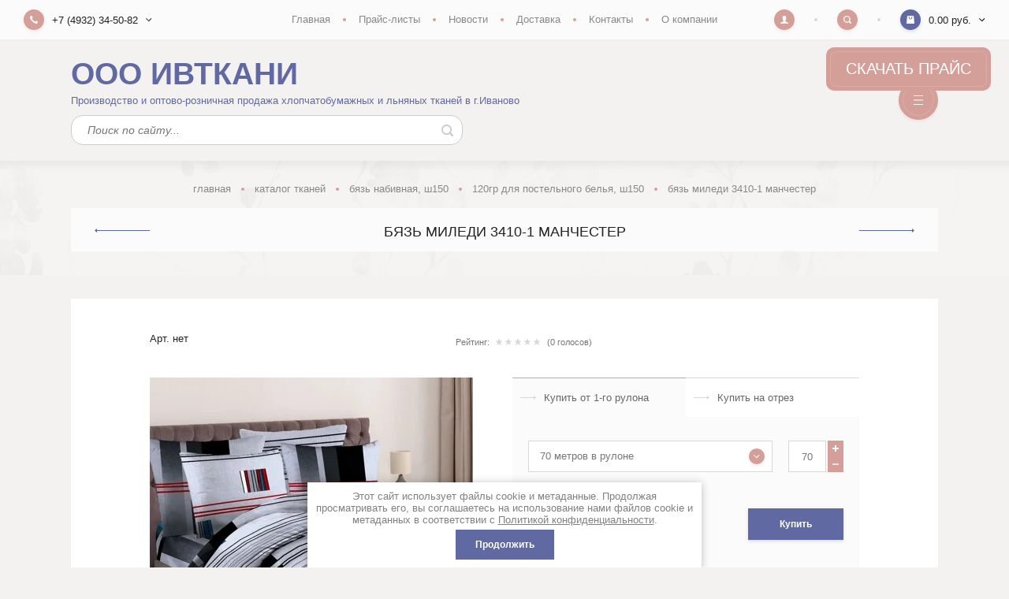

--- FILE ---
content_type: text/html; charset=utf-8
request_url: https://ivtkani.ru/magazin/product/byaz-miledi-3410-1-manchester
body_size: 27897
content:

		
	<!doctype html>
<html lang="ru">
<head>
<meta charset="utf-8">
<meta name="robots" content="all"/>
<title>Бязь Миледи 3410-1 Манчестер — продажа в компании ООО ПКП Бизнес-класс, г.Иваново</title>
<!-- assets.top -->
<meta property="og:title" content="Бязь Миледи 3410-1 Манчестер">
<meta name="twitter:title" content="Бязь Миледи 3410-1 Манчестер">
<meta property="og:description" content="Бязь Миледи 3410-1 Манчестер">
<meta name="twitter:description" content="Бязь Миледи 3410-1 Манчестер">
<meta property="og:image" content="https://ivtkani.ru/thumb/2/n1wqxhU5ExymXfiu0e7i8g/300r400/d/manchester_3410_vid_1.jpg">
<meta name="twitter:image" content="https://ivtkani.ru/thumb/2/n1wqxhU5ExymXfiu0e7i8g/300r400/d/manchester_3410_vid_1.jpg">
<meta property="og:image:type" content="image/jpeg">
<meta property="og:image:width" content="300">
<meta property="og:image:height" content="400">
<meta property="og:type" content="website">
<meta property="og:url" content="https://ivtkani.ru/magazin/product/byaz-miledi-3410-1-manchester">
<meta property="og:site_name" content="Ивткани">
<meta property="fb:admins" content="https://www.facebook.com/ivtkani">
<meta property="vk:app_id" content="https://vk.com/37ivtkani">
<meta name="twitter:card" content="summary">
<!-- /assets.top -->

<meta name="description" content="✔️ Заказать Бязь Миледи 3410-1 Манчестер в компании ООО ПКП Бизнес-класс, г.Иваново с доставкой по России. ✔️ Звоните по телефонам на сайте или оставьте заявку онлайн">
<meta name="keywords" content="Купить Бязь Миледи 3410-1 Манчестер">
<meta name="SKYPE_TOOLBAR" content="SKYPE_TOOLBAR_PARSER_COMPATIBLE">
<meta name="viewport" content="width=device-width, initial-scale=1.0, maximum-scale=1.0, user-scalable=no">
<meta name="format-detection" content="telephone=no">
<meta http-equiv="x-rim-auto-match" content="none">

<link rel="stylesheet" href="/g/templates/shop2/2.100.2/css/waslidemenu.min.css">
<link rel="stylesheet" href="/g/libs/owl-carousel/2.3.4/owl.carousel.min.css">
<link rel="stylesheet" href="/g/css/styles_articles_tpl.css">
<link rel="stylesheet" href="/g/libs/lightgallery/v1.6.8/lightgallery.min.css">

<script src="/g/libs/jquery/1.10.2/jquery.min.js"></script>
<script src="/g/templates/shop2/2.79.2/js/waslide.js"></script>
<script src="/g/templates/shop2/2.79.2/js/animit.js"></script>
<script src="/g/s3/misc/form/1.2.0/s3.form.js"></script>
<script src="/g/libs/jqueryui/1.10.3/jquery-ui.min.js" charset="utf-8"></script>
<script src="/g/libs/owl-carousel/2.3.4/owl.carousel.min.js" charset="utf-8"></script>
<script src="/g/templates/shop2/2.85.2/js/jquery.matchHeight-min.js" charset="utf-8"></script>
<script src="/g/libs/jquery-formstyler/1.7.4/jquery.formstyler.min.js" charset="utf-8"></script>
<script src="/g/libs/jquery-slick/1.9.0/slick.min.js"></script>
<script src="/g/libs/lightgallery/v1.6.8/lightgallery.min.js"></script>
<script src="/g/libs/lightgallery/v1.2.19/lg-zoom.min.js"></script>

	<link rel="stylesheet" href="/g/css/styles_articles_tpl.css">
<meta name="yandex-verification" content="4f76e46c14842c5b" />
<meta name="cmsmagazine" content="86368d8963b4f0f96b434aafa426cd49" />
<meta name="yandex-verification" content="9ec221ed2bbbb5eb" />
<meta name='yandex-verification' content='791bb805ca2553ad' />
<meta name='yandex-verification' content='7d181f9188856e9b' />

            <!-- 46b9544ffa2e5e73c3c971fe2ede35a5 -->
            <script src='/shared/s3/js/lang/ru.js'></script>
            <script src='/shared/s3/js/common.min.js'></script>
        <link rel='stylesheet' type='text/css' href='/shared/s3/css/calendar.css' /><link rel="stylesheet" href="/g/libs/lightgallery-proxy-to-hs/lightgallery.proxy.to.hs.min.css" media="all" async>
<script src="/g/libs/lightgallery-proxy-to-hs/lightgallery.proxy.to.hs.stub.min.js"></script>
<script src="/g/libs/lightgallery-proxy-to-hs/lightgallery.proxy.to.hs.js" async></script>
<link rel="icon" href="/favicon.jpg" type="image/jpeg">

<!--s3_require-->
<link rel="stylesheet" href="/g/basestyle/1.0.1/user/user.css" type="text/css"/>
<link rel="stylesheet" href="/g/basestyle/1.0.1/user/user.red.css" type="text/css"/>
<script type="text/javascript" src="/g/basestyle/1.0.1/user/user.js" async></script>
<!--/s3_require-->
			
		
		
		
			<link rel="stylesheet" type="text/css" href="/g/shop2v2/default/css/theme.less.css">		
			<script type="text/javascript" src="/g/printme.js"></script>
		<script type="text/javascript" src="/g/shop2v2/default/js/tpl.js"></script>
		<script type="text/javascript" src="/g/shop2v2/default/js/baron.min.js"></script>
		
			<script type="text/javascript" src="/g/shop2v2/default/js/shop2.2.js"></script>
		
	<script type="text/javascript">shop2.init({"productRefs": {"1891041107":{"meters_per_roll":{"20028702":["2295951507"]},"opisanie_dla_ceny_3":{"\u0440\u0443\u0431.\/\u043f\u043e\u0433.\u043c : \u043f\u0440\u0438 \u043f\u043e\u043a\u0443\u043f\u043a\u0435 \u043e\u0442 500 \u043f\u043e\u0433.\u043c.":["2295951507"]},"rulony":{"7cbbc409ec990f19c78c75bd1e06f215":["2295951507"]},"sostav":{"100% \u0445\u043b\u043e\u043f\u043e\u043a":["2295951507"]},"sirina":{"150":["2295951507"]},"plotnost_952":{"120":["2295951507"]},"proizvodstvo":{"9966502":["2295951507"]}}},"apiHash": {"getPromoProducts":"064b33938ba3f4f8e372e6f87a4b0b45","getSearchMatches":"d649d5f294ea03ef0f6f1f73dca0e8c9","getFolderCustomFields":"f1619a25996bdb8fa135861c5d17dade","getProductListItem":"c7dd3df8e8376eb6ac0500a9c21dca7b","cartAddItem":"d24d37bbd0635a0e68f774cad198fd2d","cartRemoveItem":"ba2066db53e61e4b0bb9f634b2137516","cartUpdate":"9a8210eba55415773fc64d79baf124d3","cartRemoveCoupon":"3cb9282136941be2e478803fe4a52bb6","cartAddCoupon":"3421c41dec2f4137e42259109014c3c3","deliveryCalc":"18758f0ca270ba8ad092e6eedfbfddd4","printOrder":"f51bf16c879b353a153bae6bb964e63f","cancelOrder":"cf40a8c6db0450b91bfb6f24eb141029","cancelOrderNotify":"41472e09ac39bd53add4a2b9509470c2","repeatOrder":"bfa07b3e5160ebcbf6df97aaed5f9c1d","paymentMethods":"e744e6ee5ceae3e24c1ef29206000cfd","compare":"eec295d5d34d7eeeab6fbc505d76c1ee"},"hash": null,"verId": 2958601,"mode": "product","step": "","uri": "/magazin","IMAGES_DIR": "/d/","my": {"new_alias":"new","special_alias":"sale","buy_alias":"\u041a\u0443\u043f\u0438\u0442\u044c","show_sections":true,"light_version":true,"enable_styler":true,"show_product_unit":true,"gr_img_lazyload":true,"cart_number_enabled":true},"shop2_cart_order_payments": 3,"cf_margin_price_enabled": 0,"maps_yandex_key":"","maps_google_key":""});</script>
<style type="text/css">.product-item-thumb {width: 440px;}.product-item-thumb .product-image, .product-item-simple .product-image {height: 293px;width: 440px;}.product-item-thumb .product-amount .amount-title {width: 344px;}.product-item-thumb .product-price {width: 390px;}.shop2-product .product-side-l {width: 450px;}.shop2-product .product-image {height: 410px;width: 450px;}.shop2-product .product-thumbnails li {width: 140px;height: 140px;}</style>

<script src="/t/v3761/images/js/main_custom.js" charset="utf-8"></script>

    <link rel="stylesheet" href="/t/v3761/images/theme0/theme.scss.css">
<link rel="stylesheet" href="/t/v3761/images/designblock.scss.css">
<!--[if lt IE 10]>
<script src="/g/libs/ie9-svg-gradient/0.0.1/ie9-svg-gradient.min.js"></script>
<script src="/g/libs/jquery-placeholder/2.0.7/jquery.placeholder.min.js"></script>
<script src="/g/libs/jquery-textshadow/0.0.1/jquery.textshadow.min.js"></script>
<script src="/g/s3/misc/ie/0.0.1/ie.js"></script>
<![endif]-->
<!--[if lt IE 9]>
<script src="/g/libs/html5shiv/html5.js"></script>
<![endif]-->
<link rel="stylesheet" href="/t/v3761/images/site.addons.scss.css">
<link rel="stylesheet" href="/t/v3761/images/site.addons2.scss.css">
<link rel="stylesheet" href="/t/v3761/images/site.thumb.scss.css">
</head>
<body>
	<div class="panel">
		<div class="close"></div>
				<div class="comment-form-wrap" data-review-form>	
	
	
	
									<div class="tpl-block-header">
					<div class="close_small">&nbsp;</div>
					<div>Авторизуйтесь, чтобы оставить комментарий</div>
				</div>
					
	</div>
			</div>
	<div class="site-wrapper sand">
		
		<div class="header_top">
				<div class="header_top_l">
										<div class="contacts" data-popup-block>
						<div class="contacts_title" data-popup-title>
							<div class="contacts_title_text">+7 (4932) 34-50-82 </div>
							<div class="contacts_title_arrow"><svg width="8" height="5" viewBox="0 0 8 5"><defs><path id="eyg4a" d="M184.66 25.95L181.7 23l-.71.7 3.66 3.66 3.65-3.65-.7-.71z"/></defs><g><g transform="translate(-181 -23)"><use xlink:href="#eyg4a"/></g></g></svg></div>
													</div>
						<div class="contacts_body">
														<div class="phone">
																<div>
									<a href="tel:+7 (4932) 34-50-82">+7 (4932) 34-50-82</a>
									 
								</div>
																<div>
									<a href="tel:+7 (902) 746-37-28">+7 (902) 746-37-28</a>
									 
								</div>
																<div>
									<a href="tel:+7 (915) 840-50-82">+7 (915) 840-50-82</a>
																		    <div class="social-networks">
									        									            <a href="https://wa.me/+79158405082" target="_blank" rel="nofollow">
									            	<img src=/thumb/2/0OcoGdT6f0_-zmRIwW-qtQ/20r20/d/fgs16_whatsapp_square.svg alt="WhatsApp">
									            </a>
									        									            <a href="https://t.me/ivtkani" target="_blank" rel="nofollow">
									            	<img src=/thumb/2/2skU_ctrTGzIh1Kjg5BM-Q/20r20/d/fgs16_telegram_square.svg alt="Telegram">
									            </a>
									        									            <a href="https://max.ru/u/f9LHodD0cOLq-zyheTBVGttIEH91wfoGTWddJtskKUeU8cGGLfPRLjYfdx4" target="_blank" rel="nofollow">
									            	<img src=/thumb/2/gV1bomY_pdu2Oxvcb7TO0A/20r20/d/max_logo_2025_916164.png alt="MAX">
									            </a>
									        									    </div>
									 
								</div>
																
							</div>
														
														<div class="address">г. Иваново, ул. Сосновая, 1. Офис № A-2017</div>
														
														<div class="email"><a href="mailto:mail@ivtkani.ru">mail@ivtkani.ru</a></div>
													</div>
					</div>
									</div>
				
								<div class="header_top_c">
					<ul class="clear-list site_menu desktop"><li class="opened active"><a href="/" >Главная</a></li><li><a href="/price" >Прайс-листы</a></li><li><a href="/novostnaya-lenta" >Новости</a></li><li><a href="/dostavka" >Доставка</a></li><li><a href="/address" >Контакты</a></li><li><a href="/o-kompanii" >О компании</a><ul class="level-2"><li><a href="/o-nas" >О нас</a></li><li><a href="/diplomy-nagrady" >Дипломы, награды</a></li></ul></li></ul>				</div>
								
				<div class="header_top_r">
					<div class="cabinet" data-popup-block>
						<div class="cabinet_title" data-popup-title><svg width="10" height="10" viewBox="0 0 10 10"><defs><path id="gifba" d="M1636.3 26.93c-.04-.4-.03-.68-.03-1.04.2-.1.54-.7.6-1.2.15-.01.39-.15.46-.7.04-.29-.11-.45-.2-.5.24-.7.75-2.84-.95-3.06-.17-.28-.62-.43-1.2-.43-2.33.04-2.62 1.65-2.1 3.49-.1.05-.25.21-.2.5.06.55.3.69.45.7.06.5.42 1.1.6 1.2 0 .36.02.64-.01 1.04-.47 1.16-3.58.83-3.72 3.07h10c-.14-2.24-3.24-1.91-3.7-3.07z"/></defs><g><g transform="translate(-1630 -20)"><use fill="#fff" xlink:href="#gifba"/></g></g></svg></div>
						<div class="cabinet_body">
								<form method="post" action="/registraciya">
		<input type="hidden" name="mode" value="login" />
		<div class="row">
			<div class="row_title">
				<span>Логин</span>
				<a href="/registraciya/register">Регистрация</a>
			</div>
			<div class="row_body">
				<input type="text" name="login" id="login" tabindex="1" value="" />
			</div>
		</div>
		<div class="row">
			<div class="row_title">
				<span>Пароль</span>
				<a href="/registraciya/forgot_password">Забыли пароль?</a>
			</div>
			<div class="row_body">
				<input type="password" name="password" id="password" tabindex="2" value="" />
			</div>
		</div>
		<div class="row row_button">
			<button type="submit" class="shop2-btn" tabindex="3">Войти</button>
		</div>

		<div class="row row_agreement">
			<div class="row_body">
				<label>
					<input type="checkbox" name="agreement" tabindex="4" value="" checked required />
					<ins>&nbsp;</ins>
					<span>Я согласен(на) на обработку моих персональных данных<br><a href="/registraciya?mode=agreement" target="_blank">Подробнее</a></span>
				</label>
			</div>
		</div>
				<div class="g-auth__row g-auth__social-min">
						



				
						<div class="g-form-field__title"><b>Также Вы можете войти через:</b></div>
			<div class="g-social">
																											<!--noindex-->
							<a href="/users/hauth/start/yandex?return_url=/magazin/product/byaz-miledi-3410-1-manchester" class="g-social__item g-social__item--ya" rel="nofollow">Yandex</a>
						<!--/noindex-->
																
			</div>
			
		
	
			<div class="g-auth__personal-note">
									
			
							Я выражаю <a data-cke-saved-href="/registraciya/agreement" data-cke-pa-onclick="window.open(this.href, '', 'resizable=no,status=no,location=no,toolbar=no,menubar=no,fullscreen=no,scrollbars=no,dependent=no,width=500,left=500,height=700,top=700'); return false;" href="/registraciya/agreement">согласие на передачу и обработку персональных данных</a> в соответствии с <a data-cke-saved-href="/politika-konfidencialnosti" data-cke-pa-onclick="window.open(this.href, '', 'resizable=no,status=no,location=no,toolbar=no,menubar=no,fullscreen=no,scrollbars=no,dependent=no,width=500,left=500,height=700,top=700'); return false;" href="/politika-konfidencialnosti">Политикой конфиденциальности</a><br>
					</div>
			</div>
			<re-captcha data-captcha="recaptcha"
     data-name="captcha"
     data-sitekey="6LddAuIZAAAAAAuuCT_s37EF11beyoreUVbJlVZM"
     data-lang="ru"
     data-rsize="invisible"
     data-type="image"
     data-theme="light"></re-captcha></form>
						</div>
					</div>
					<div class="search" data-popup-block>
						<div class="search_title" data-popup-title><svg width="10" height="10" viewBox="0 0 10 10"><defs><path id="nsr8a" d="M1714.38 21.25a3.13 3.13 0 1 0 0 6.26 3.13 3.13 0 0 0 0-6.26zm5.34 8.47a.94.94 0 0 1-1.32 0l-1.66-1.65a4.38 4.38 0 1 1 1.33-1.33l1.65 1.66c.37.36.37.96 0 1.32z"/></defs><g><g transform="translate(-1710 -20)"><use fill="#fff" xlink:href="#nsr8a"/></g></g></svg></div>
						<div class="search_body">
							<form class="site_search" action="/magazin//search" enctype="multipart/form-data">
								<input name="search_text" type="text" placeholder="Поиск по сайту"/>
								<input type="submit" value="" />
							<re-captcha data-captcha="recaptcha"
     data-name="captcha"
     data-sitekey="6LddAuIZAAAAAAuuCT_s37EF11beyoreUVbJlVZM"
     data-lang="ru"
     data-rsize="invisible"
     data-type="image"
     data-theme="light"></re-captcha></form>
								
	

<form action="/magazin/search" enctype="multipart/form-data" class="shop_search" data-styler>
	<input type="hidden" name="sort_by" value=""/>
	
			<div class="row range">
			<div class="row_title">Цена (руб.):</div>
			<div class="row_body">
				<label><input name="s[price][min]" type="text" size="5" class="small" value="" placeholder="от" /></label>
				<label><input name="s[price][max]" type="text" size="5" class="small" value="" placeholder="до" /></label>
			</div>
		</div>
	
			<div class="row">
			<div class="row_title">Название:</div>
			<div class="row_body">
				<input type="text" name="s[name]" size="20" id="shop2-name" value="" />
			</div>
		</div>
	
			<div class="row">
			<div class="row_title">Артикул:</div>
			<div class="row_body">
				<input type="text" name="s[article]" id="shop2-article" value="" />
			</div>
		</div>
	
			<div class="row">
			<div class="row_title">Текст:</div>
			<div class="row_body">
				<input type="text" name="search_text" size="20" id="shop2-text"  value="" />
			</div>
		</div>
	
	
			<div class="row">
			<div class="row_title">Выберите категорию:</div>
			<div class="row_body">
				<select name="s[folder_id]" id="s[folder_id]">
					<option value="">Все</option>
																													<option value="257384901" >
								 Каталог тканей
							</option>
																								<option value="257390101" >
								&raquo; Байка
							</option>
																								<option value="257390501" >
								&raquo; Бортовка
							</option>
																								<option value="257390701" >
								&raquo; Брезент
							</option>
																								<option value="257391101" >
								&raquo; Бязь (однотонная, отбельная, суровая)
							</option>
																								<option value="23927302" >
								&raquo;&raquo; Однотонная 100-120 гр/кв.м
							</option>
																								<option value="257391501" >
								&raquo;&raquo; Однотонная 140 гр/кв.м
							</option>
																								<option value="257391701" >
								&raquo;&raquo; Отбеленная, дублированная
							</option>
																								<option value="257391901" >
								&raquo;&raquo; Суровая
							</option>
																								<option value="43106902" >
								&raquo; Бязь набивная, ш150
							</option>
																								<option value="43107502" >
								&raquo;&raquo; 120гр Для постельного белья, ш150
							</option>
																								<option value="43107702" >
								&raquo;&raquo; 120гр Детский рисунок
							</option>
																								<option value="43108102" >
								&raquo;&raquo; 120гр Плательная (Каприз)
							</option>
																								<option value="159133106" >
								&raquo;&raquo; 120гр Плательная (ф-ка Самойлова)
							</option>
																								<option value="43108302" >
								&raquo;&raquo; 120гр Узбекистан ш150
							</option>
																								<option value="59889702" >
								&raquo;&raquo; 140гр Для постельного белья ш150
							</option>
																								<option value="43108902" >
								&raquo;&raquo; 140гр Детский рисунок
							</option>
																								<option value="43118702" >
								&raquo; Бязь набивная, ш220
							</option>
																								<option value="43127302" >
								&raquo;&raquo; 120гр Узбекистан ш220
							</option>
																								<option value="72662907" >
								&raquo;&raquo; 120гр Для постельного белья ш220
							</option>
																								<option value="43126902" >
								&raquo;&raquo; 140гр Для постельного белья, ш220
							</option>
																								<option value="40073704" >
								&raquo;&raquo; 142гр Премиум ГОСТ (арт.34)
							</option>
																								<option value="40197304" >
								&raquo;&raquo; 142гр &quot;Под лён&quot; двухстор.(арт.234)
							</option>
																								<option value="240850509" >
								&raquo;&raquo; 142гр Бязь набивная ГОСТ, Шуя
							</option>
																								<option value="257392101" >
								&raquo; Ватин
							</option>
																								<option value="257392501" >
								&raquo; Вафельное полотно и полотенца
							</option>
																								<option value="142213305" >
								&raquo;&raquo; Набивное ш45 200гр
							</option>
																								<option value="217829502" >
								&raquo;&raquo; Набивное ш50 176гр
							</option>
																								<option value="112028116" >
								&raquo;&raquo; Набивное ш50 200гр
							</option>
																								<option value="41794904" >
								&raquo;&raquo; Набивное ш150 (арт.4Р06-3)
							</option>
																								<option value="257393501" >
								&raquo;&raquo; Набивное ш150 (арт.149)
							</option>
																								<option value="257392701" >
								&raquo;&raquo; Отбеленное 45, 50, 80 и 150 см
							</option>
																								<option value="485170913" >
								&raquo;&raquo; Льняное (арт. 23с47) с эффектом мятости ХМа
							</option>
																								<option value="86499902" >
								&raquo;&raquo; Г/краш 7х7 мм (Вологда, Орша)
							</option>
																								<option value="100497705" >
								&raquo;&raquo; Г/краш 7х7 мм (Вичуга)
							</option>
																								<option value="284373909" >
								&raquo;&raquo; Г-краш 7х7 мм (Туркменистан)
							</option>
																								<option value="86500702" >
								&raquo;&raquo; Г/краш 12 мм ш142-150 арт. 2109-08 хал; 2973301, 2303, 1912 пол
							</option>
																								<option value="183457704" >
								&raquo;&raquo; Г/краш 12 мм ш170-175 арт. 2104-06, 2211, 2212
							</option>
																								<option value="257393901" >
								&raquo;&raquo; Дорожка набивная
							</option>
																								<option value="342627905" >
								&raquo;&raquo; Полотенца вафельные
							</option>
																								<option value="257395501" >
								&raquo; Гобелены, Мебельные ткани
							</option>
																								<option value="126384302" >
								&raquo;&raquo; Гобелены ш150
							</option>
																								<option value="358209305" >
								&raquo;&raquo; Гобелены ш150 (двухцветные)
							</option>
																								<option value="126419902" >
								&raquo;&raquo; Гобелены ш200
							</option>
																								<option value="257395901" >
								&raquo;&raquo; Мебельные ткани
							</option>
																								<option value="257396501" >
								&raquo; Двунитка, диагональ
							</option>
																								<option value="257396701" >
								&raquo;&raquo; Двунитка
							</option>
																								<option value="257396901" >
								&raquo;&raquo; Диагональ
							</option>
																								<option value="123069102" >
								&raquo; Канва для вышивания
							</option>
																								<option value="121026502" >
								&raquo; Лён вареный, кислованный, натурального цвета, без крашения
							</option>
																								<option value="121521502" >
								&raquo; Лён отбельный (простынный, скатертный, декоративный, костюмный)
							</option>
																								<option value="119902902" >
								&raquo; Лён жаккардовый (скатертный и портьерный)
							</option>
																								<option value="122998502" >
								&raquo; Лён гладкокрашеный 150 см
							</option>
																								<option value="168819905" >
								&raquo;&raquo; 146гр Гаврилов-Ям (30л-50л/хл)
							</option>
																								<option value="64338106" >
								&raquo;&raquo; 146гр Кострома/Узбекистан 30л (175448ХММА)
							</option>
																								<option value="36271107" >
								&raquo;&raquo; 160гр Кострома (100л, 2ХМ МА) РАСПРОДАЖА ОСТАТКОВ (артикул снят с произ-ва)
							</option>
																								<option value="373581109" >
								&raquo;&raquo; 180гр Приволжск, Вологда (100л УХМ)
							</option>
																								<option value="254363309" >
								&raquo;&raquo; 180гр Приволжск (48л) с умягчением (ХМ)
							</option>
																								<option value="125228102" >
								&raquo;&raquo; 185гр Беларусь (100л) умягчение с эффектом мятости (ХМz)
							</option>
																								<option value="378573309" >
								&raquo;&raquo; 185гр Беларусь (100л) умягчение (без эффекта мятости (MXY)
							</option>
																								<option value="378516509" >
								&raquo;&raquo; 190гр Беларусь (53л) умягчение с эффектом мятости (ХМz, ХМа)
							</option>
																								<option value="36271507" >
								&raquo;&raquo; 200гр Кострома (50л/50хл) + ХМ МА
							</option>
																								<option value="562320709" >
								&raquo;&raquo; 240гр Гаврилов-Ям (50л/50хл)
							</option>
																								<option value="136082107" >
								&raquo; Лён гладкокрашеный 220 см
							</option>
																								<option value="136082307" >
								&raquo;&raquo; 146гр Иваново, Гаврилом-Ям 30л (без умягчения)
							</option>
																								<option value="416280709" >
								&raquo;&raquo; 146гр Иваново, Узбекистан 30л (с умягчением, дублированный)
							</option>
																								<option value="257769901" >
								&raquo; Лён набивной ш150-160 (простынный, скатертный, декоративный, костюмный)
							</option>
																								<option value="118069502" >
								&raquo;&raquo; 140гр Приволжск (30л/70хл)
							</option>
																								<option value="120563706" >
								&raquo;&raquo; 140гр Узбекистан (30л/70хл)
							</option>
																								<option value="18907704" >
								&raquo;&raquo; 140гр Гав-Ям, Шуя, Иваново 30л
							</option>
																								<option value="257770901" >
								&raquo;&raquo; 140гр Иваново (П25)
							</option>
																								<option value="257770501" >
								&raquo;&raquo; 140гр Иваново (150/150-005)
							</option>
																								<option value="18952904" >
								&raquo;&raquo; 140гр Кострома (175448)
							</option>
																								<option value="118262702" >
								&raquo;&raquo; 200гр Кострома (50л/50хл)
							</option>
																								<option value="339499905" >
								&raquo;&raquo; 180-250гр Кострома (100л)
							</option>
																								<option value="388159709" >
								&raquo;&raquo; Цифровая печать своих рисунков
							</option>
																								<option value="134589902" >
								&raquo; Лён набивной ш220 (простынный, скатертный, декоративный, костюмный)
							</option>
																								<option value="197153508" >
								&raquo;&raquo; 140гр Иваново, Гаврилов-Ям (арт.7-17, 23-20) 30л
							</option>
																								<option value="141871707" >
								&raquo;&raquo; 140гр Приволжск (арт.06с-64, 17с-3) 30л
							</option>
																								<option value="193489107" >
								&raquo;&raquo; 140гр Кострома (арт.195096) 30л РАСПРОДАЖА ОСТАТКОВ
							</option>
																								<option value="373487309" >
								&raquo;&raquo; 160гр Беларусь
							</option>
																								<option value="116799502" >
								&raquo; Лён полоса, клетка, меланж (пестротканый и набивной)
							</option>
																								<option value="257770101" >
								&raquo; Лён полотенечный
							</option>
																								<option value="356982909" >
								&raquo;&raquo; Лен плотный полотенечный полоса
							</option>
																								<option value="477888913" >
								&raquo;&raquo; Лён шириной 150см для полотенец
							</option>
																								<option value="257772501" >
								&raquo; Марля
							</option>
																								<option value="346807105" >
								&raquo; Махровое полотно
							</option>
																								<option value="257772901" >
								&raquo; Мешковина, Упаковочная ткань
							</option>
																								<option value="180796702" >
								&raquo; Муслин
							</option>
																								<option value="200914902" >
								&raquo;&raquo; 100гр Набивной двухслойный (арт.704)
							</option>
																								<option value="257773101" >
								&raquo; Палаточная ткань
							</option>
																								<option value="113110302" >
								&raquo; Перкаль, Поплин
							</option>
																								<option value="115724902" >
								&raquo;&raquo; ш150 Перкаль (детский рисунок)
							</option>
																								<option value="232992708" >
								&raquo;&raquo; ш150 Перкаль (платочный)
							</option>
																								<option value="282977109" >
								&raquo;&raquo; ш150 Перкаль (набивной)
							</option>
																								<option value="210632107" >
								&raquo;&raquo; ш220 Перкаль (гладкокрашеный)
							</option>
																								<option value="250879109" >
								&raquo;&raquo; ш220 Перкаль (набивной, пл105)
							</option>
																								<option value="115068302" >
								&raquo;&raquo; ш220 Перкаль (набивной, пл110)
							</option>
																								<option value="281024509" >
								&raquo;&raquo; ш150 Поплин (детский рисунок)
							</option>
																								<option value="115077902" >
								&raquo;&raquo; ш220 Поплин (набивной)
							</option>
																								<option value="115725702" >
								&raquo;&raquo; ш220 Поплин (гладкокрашеный)
							</option>
																								<option value="224020702" >
								&raquo;&raquo; ш220 Поплин (отбеленный)
							</option>
																								<option value="257394101" >
								&raquo; Рогожка
							</option>
																								<option value="53640905" >
								&raquo;&raquo; 150гр ш150 Отбеленная
							</option>
																								<option value="53640705" >
								&raquo;&raquo; 150гр ш150 Гладкокрашеная (Кр.Октябрь)
							</option>
																								<option value="134637902" >
								&raquo;&raquo; 150гр ш150 Набивная (Кр.Октябрь)
							</option>
																								<option value="243533513" >
								&raquo;&raquo; 165гр ш150 Набивная (Самойловский к-т)
							</option>
																								<option value="134642102" >
								&raquo;&raquo; 163гр ш150 Набивная (арт.902)
							</option>
																								<option value="165759906" >
								&raquo;&raquo; 163гр ш150 Набивная (арт.903, 904)
							</option>
																								<option value="214545107" >
								&raquo;&raquo; 163гр ш220 Набивная (арт.922)
							</option>
																								<option value="198751908" >
								&raquo;&raquo; 170гр ш150 Набивная (Кр.Талка)
							</option>
																								<option value="198752108" >
								&raquo;&raquo; 170гр ш150 Набивная двухсторонняя (Кр.Талка)
							</option>
																								<option value="257778501" >
								&raquo; Тик
							</option>
																								<option value="257781701" >
								&raquo;&raquo; Тик матрасный
							</option>
																								<option value="293548107" >
								&raquo;&raquo; Тик набивной, г-краш с пуходержащей пропиткой смесовый СЕРЕБРО (ш220 140гр)
							</option>
																								<option value="192475109" >
								&raquo;&raquo; Тик набивной, г-краш, отбельный с пуходержащей пропиткой смесовый (ш220 140гр)
							</option>
																								<option value="26818908" >
								&raquo;&raquo; Тик набивной, г-краш, отбельный (поплекс) 100% п/э (ш220 95гр)
							</option>
																								<option value="26819108" >
								&raquo;&raquo; Тик набивной, г-краш с пуходержащей пропиткой СЕРЕБРО ш220 135гр (х/б)
							</option>
																								<option value="257782101" >
								&raquo;&raquo; Тик перьевой однотонный
							</option>
																								<option value="225258902" >
								&raquo;&raquo; Ткань для пружинных матрасов
							</option>
																								<option value="257778301" >
								&raquo; Сукно
							</option>
																								<option value="130655102" >
								&raquo; Сатин
							</option>
																								<option value="145704105" >
								&raquo;&raquo; ш220-240 Сатин отбельный
							</option>
																								<option value="4528506" >
								&raquo;&raquo; ш220-240 Сатин гладкокрашеный
							</option>
																								<option value="257773301" >
								&raquo; Саржи, Плащевки, ТиСи, Смешанные ткани для рабочей одежды
							</option>
																								<option value="137940902" >
								&raquo;&raquo; Грета с ВО гладкокрашеная
							</option>
																								<option value="138070502" >
								&raquo;&raquo; Грета с ВО камуфлированная
							</option>
																								<option value="194652906" >
								&raquo;&raquo; Клеёнка с ПВХ
							</option>
																								<option value="145592105" >
								&raquo;&raquo; Саржа отбельная
							</option>
																								<option value="257773501" >
								&raquo;&raquo; Саржа гладкокрашеная
							</option>
																								<option value="135001302" >
								&raquo;&raquo; Саржа камуфлированная
							</option>
																								<option value="136045902" >
								&raquo;&raquo; Саржа суровая
							</option>
																								<option value="137940502" >
								&raquo;&raquo; Таффета
							</option>
																								<option value="137940702" >
								&raquo;&raquo; ТиСи
							</option>
																								<option value="54487909" >
								&raquo;&raquo; Ткань антискользящая (антислип)
							</option>
																								<option value="154215506" >
								&raquo;&raquo; Ткань &quot;Оксфорд&quot; 600D однотонный
							</option>
																								<option value="257773901" >
								&raquo; Синтепон, термополотно
							</option>
																								<option value="257774101" >
								&raquo; Ситец
							</option>
																								<option value="144923502" >
								&raquo;&raquo; Мадаполам
							</option>
																								<option value="257774501" >
								&raquo;&raquo; ш80-90 Ситец гладкокрашеный
							</option>
																								<option value="114446106" >
								&raquo;&raquo; ш80 Ситец набивной ГОСТ (арт.43)
							</option>
																								<option value="257774701" >
								&raquo;&raquo; ш95 Ситец набивной ГОСТ (арт.44)
							</option>
																								<option value="894868913" >
								&raquo;&raquo; ш95 Ситец платочный (арт.с-8)
							</option>
																								<option value="573588509" >
								&raquo; Стеганное льняное полотно
							</option>
																								<option value="134719302" >
								&raquo; Суровые ткани, Пряжа, Хлопок
							</option>
																								<option value="485497513" >
								&raquo; Тюль и ткани для штор
							</option>
																								<option value="257782501" >
								&raquo; Фланель, шотландка, фуле, сорочка
							</option>
																								<option value="332615109" >
								&raquo;&raquo; ш75 167гр Детская (г. Вичуга)
							</option>
																								<option value="163548102" >
								&raquo;&raquo; ш75 167гр Фланель г/краш (г. Вичуга)
							</option>
																								<option value="32141908" >
								&raquo;&raquo; ш90 176гр Детская, халатная, рубашечная (Вичуга)
							</option>
																								<option value="158168302" >
								&raquo;&raquo; ш90 176гр Гл/краш (Вичуга)
							</option>
																								<option value="148179505" >
								&raquo;&raquo; ш90 176гр Гл/краш (Тейково)
							</option>
																								<option value="40432904" >
								&raquo;&raquo; ш90 180гр Детский рисунок (арт.514)
							</option>
																								<option value="163986902" >
								&raquo;&raquo; ш150 176гр Детская, сорочка
							</option>
																								<option value="331840505" >
								&raquo;&raquo; ш150 180гр Детская, сорочка (Р2140)
							</option>
																								<option value="164057702" >
								&raquo;&raquo; ш150 180гр Для рубашек, халатов (Грунт Р2141)
							</option>
																								<option value="117077108" >
								&raquo;&raquo; ш180 167гр Детская Б/З
							</option>
																								<option value="164249702" >
								&raquo;&raquo; Фланель отбеленная
							</option>
																								<option value="170692702" >
								&raquo;&raquo; Шотландка (арт.787)
							</option>
																								<option value="171228908" >
								&raquo;&raquo; Шотландка (арт.787) ПОД ЗАКАЗ
							</option>
																								<option value="122999502" >
								&raquo; Холсты художника
							</option>
																								<option value="257784101" >
								&raquo; ХПП (Холстопрошивное полотно), обтирка, ветошь, тех салфетка
							</option>
																								<option value="179868905" >
								&raquo; (!) Мерный лоскут
							</option>
																								<option value="223165907" >
								&raquo; (!) Уценка
							</option>
																								<option value="160201909" >
								&raquo; (!) Готовые изделия
							</option>
																								<option value="257386301" >
								 Медицинские изделия
							</option>
																								<option value="207332902" >
								&raquo; Отрезы марлевые (1, 2, 3, 5 и 10 метров) п/э упаковка
							</option>
																								<option value="71489705" >
								&raquo;&raquo; Марлевые отрезы 1 метр
							</option>
																								<option value="71626305" >
								&raquo;&raquo; Марлевые отрезы 2 метра
							</option>
																								<option value="71661505" >
								&raquo;&raquo; Марлевые отрезы 3 метра
							</option>
																								<option value="71842105" >
								&raquo;&raquo; Марлевые отрезы 5 метров
							</option>
																								<option value="71846105" >
								&raquo;&raquo; Марлевые отрезы 10 метров
							</option>
																								<option value="207338102" >
								&raquo; Бинты марлевые нестерильные (общая, индивидуальная упаковка)
							</option>
																								<option value="71958305" >
								&raquo;&raquo; Бинты марлевые нестерильные (общая упаковка) 25, 28, 30, 36 и 39 гр./кв.м
							</option>
																								<option value="73143105" >
								&raquo;&raquo; Бинты марлевые нестерильные (индивидуальная упаковка) 25, 28, 30, 36 и 39 гр./кв.м
							</option>
																								<option value="73540905" >
								&raquo; Бинты марлевые стерильные (индивидуальная упаковка) (п/п коробка) 25, 28, 30, 36 и 39 гр./кв.м
							</option>
																								<option value="74085905" >
								&raquo; Салфетки двухслойные стерильные (п/п коробка) 25, 28, 30, 36 и 39 гр./кв.м
							</option>
																								<option value="175819909" >
								 Ткани «Детство»
							</option>
																								<option value="175820309" >
								&raquo; Бязь (120гр) Детский рисунок
							</option>
																								<option value="175820509" >
								&raquo; Бязь (140гр) Детский рисунок
							</option>
																								<option value="313621109" >
								&raquo; Гобелены детские
							</option>
																								<option value="175844909" >
								&raquo; Льняные ткани (ш150 см)
							</option>
																								<option value="175841709" >
								&raquo; Муслин двухслойный
							</option>
																								<option value="176709309" >
								&raquo; Перкаль (ш150)
							</option>
																								<option value="176717509" >
								&raquo; Ситец платочный (ш80)
							</option>
																								<option value="175841909" >
								&raquo; Ситец детский ГОСТ (арт 44)
							</option>
																								<option value="336980509" >
								&raquo; Фланель (ш75 пл167) Вичуга
							</option>
																								<option value="175842509" >
								&raquo; Фланель (ш90 пл176) Вичуга
							</option>
																								<option value="175842709" >
								&raquo; Фланель (ш90 пл180) арт.514
							</option>
																								<option value="175843109" >
								&raquo; Фланель (ш150 пл176)
							</option>
																								<option value="175843509" >
								&raquo; Фланель (ш150 пл180) Р2140
							</option>
																								<option value="175843709" >
								&raquo; Фланель (ш180 пл167) Б/З
							</option>
																								<option value="281024709" >
								&raquo; Поплин (ш150)
							</option>
																								<option value="167366306" >
								 Тематические подборки
							</option>
																								<option value="398603309" >
								&raquo; АКЦИЯ (распродажи тут!)
							</option>
																								<option value="175868109" >
								&raquo; Народные рисунки (Хохлома, гжель, орнаменты, Палех)
							</option>
																								<option value="261521509" >
								&raquo; Платочные ткани
							</option>
																								<option value="167399706" >
								&raquo; Тема - Новый год, Зима
							</option>
																								<option value="167539106" >
								&raquo; Тема - 8 Марта
							</option>
																								<option value="167540306" >
								&raquo; Тема - 23 Февраля
							</option>
																								<option value="167421706" >
								&raquo; Тема - Пасха
							</option>
																								<option value="167426906" >
								&raquo; Тема - Кофе
							</option>
																								<option value="123580709" >
								&raquo; Тема - Гуси, Гуси ..
							</option>
																								<option value="264502906" >
								&raquo; Тема - Котики
							</option>
																								<option value="118738509" >
								&raquo; Тема - Море, Баня, Сауна
							</option>
																								<option value="369726309" >
								&raquo; Выбор по цвету (льняные ткани)
							</option>
																								<option value="369749109" >
								&raquo;&raquo; Бежевый
							</option>
																								<option value="369749309" >
								&raquo;&raquo; Белый
							</option>
																								<option value="369749509" >
								&raquo;&raquo; Бордо, Бордовый
							</option>
																								<option value="369749709" >
								&raquo;&raquo; Голубой, Синий
							</option>
																								<option value="369749909" >
								&raquo;&raquo; Желтый
							</option>
																								<option value="369750109" >
								&raquo;&raquo; Зеленый, Хаки
							</option>
																								<option value="369750309" >
								&raquo;&raquo; Коричневый
							</option>
																								<option value="369748509" >
								&raquo;&raquo; Красный, Розовый
							</option>
																								<option value="369748909" >
								&raquo;&raquo; Оранжевый
							</option>
																								<option value="369762909" >
								&raquo;&raquo; Серый
							</option>
																								<option value="369762309" >
								&raquo;&raquo; Сиреневый, фиолетовый
							</option>
																								<option value="369762709" >
								&raquo;&raquo; Черный
							</option>
															</select>
			</div>
		</div>
		
		<div id="shop2_search_custom_fields"></div>
		
		<div id="shop2_search_global_fields">
		
																	</div>
		
			<div class="row">
			<div class="row_title">Производитель:</div>
			<div class="row_body">
				<select name="s[vendor_id]">
					<option value="">Все</option>          
											<option value="4001302" >Беларусь</option>
											<option value="3560902" >Вичуга</option>
											<option value="65618505" >Вичуга (Русский дом)</option>
											<option value="6235902" >Вичуга, Иваново</option>
											<option value="4090102" >Владимирская обл.</option>
											<option value="2771902" >Владимирская область</option>
											<option value="21095302" >Возрождение (Зима)</option>
											<option value="21984302" >Вологда</option>
											<option value="44104308" >Вологда, Орша</option>
											<option value="70490505" >Вышний Волочёк</option>
											<option value="3324102" >Гаврилов Ям</option>
											<option value="3561102" >Иваново</option>
											<option value="4103502" >Ивановская обл.</option>
											<option value="45985505" >ИвСитцы</option>
											<option value="66431705" >ИП Колесов (Кр.Талка)</option>
											<option value="4001102" >Кинешма</option>
											<option value="4619702" >Китай</option>
											<option value="3324302" >Кострома</option>
											<option value="3560702" >Кохма</option>
											<option value="89411309" >Красавино</option>
											<option value="10961302" >Красная талка</option>
											<option value="45722507" >Красная Талка, Вичуга</option>
											<option value="22753504" >Красный Октябрь</option>
											<option value="32443706" >Лежнево</option>
											<option value="42639105" >Логосбахмал (logosbahmal.com)</option>
											<option value="42638905" >Логостекстиль (logostextil.ru)</option>
											<option value="37038502" >Моршанск</option>
											<option value="42584702" >Москва</option>
											<option value="4001502" >Московская обл.</option>
											<option value="5156502" >Наволоки</option>
											<option value="5156302" >Наволоки, Иваново</option>
											<option value="37119102" >О-Зуево</option>
											<option value="86014313" >Орша</option>
											<option value="25543907" >Приволжск</option>
											<option value="28829502" >Приволжск, Гаврилов-Ям</option>
											<option value="65227705" >Русский Дом</option>
											<option value="3561302" >Санкт-Петербург</option>
											<option value="49149905" >ТДЛ</option>
											<option value="21727302" >Тейково</option>
											<option value="38662708" >Тейково, Красный Октябрь</option>
											<option value="19793902" >Узбекистан</option>
											<option value="42585102" >Фурманов</option>
											<option value="4738702" >Чебоксары</option>
											<option value="4593902" >Чернцкая ПТФ</option>
											<option value="23627506" >Чернцы-Лежнево</option>
											<option value="43402509" >Шуя</option>
											<option value="37456702" >Ярославская обл.</option>
											<option value="14741107" >Ярославская обл., Г-Ям</option>
											<option value="41925902" >Ярцево</option>
									</select>
			</div>
		</div>
	
						<div class="row">
				<div class="row_title">Под заказ от 1000м:</div>
				<div class="row_body">
										<select name="s[flags][8913]">
						<option value="">Все</option>
						<option value="1">да</option>
						<option value="0">нет</option>
					</select>
				</div>
			</div>
								<div class="row">
				<div class="row_title">Новинка:</div>
				<div class="row_body">
										<select name="s[flags][2]">
						<option value="">Все</option>
						<option value="1">да</option>
						<option value="0">нет</option>
					</select>
				</div>
			</div>
								<div class="row">
				<div class="row_title">Спецпредложение:</div>
				<div class="row_body">
										<select name="s[flags][1]">
						<option value="">Все</option>
						<option value="1">да</option>
						<option value="0">нет</option>
					</select>
				</div>
			</div>
				
			<div class="row">
			<div class="row_title">Результатов на странице:</div>
			<div class="row_body">
				<select name="s[products_per_page]">
																						<option value="5">5</option>
																	<option value="20" selected="selected">20</option>
																	<option value="35">35</option>
																	<option value="50">50</option>
																	<option value="65">65</option>
																	<option value="80">80</option>
																	<option value="95">95</option>
									</select>
			</div>
		</div>
	
	<div class="row row_button">
		<button type="submit" class="shop2-btn">Найти</button>
	</div>
<re-captcha data-captcha="recaptcha"
     data-name="captcha"
     data-sitekey="6LddAuIZAAAAAAuuCT_s37EF11beyoreUVbJlVZM"
     data-lang="ru"
     data-rsize="invisible"
     data-type="image"
     data-theme="light"></re-captcha></form>						</div>
					</div>
					<div id="shop2-cart-preview" data-popup-block>
	<div class="cart_preview_title" data-popup-title>
		<div class="cart_preview_title_sum">0.00 руб.</div>
		<div class="cart_preview_title_arr"><svg width="8" height="5" viewBox="0 0 8 5"><defs><path id="eyg4a" d="M184.66 25.95L181.7 23l-.71.7 3.66 3.66 3.65-3.65-.7-.71z"/></defs><g><g transform="translate(-181 -23)"><use xlink:href="#eyg4a"/></g></g></svg></div>
	</div>
	<div class="cart_preview_body"></div>
</div>				</div>
			</div>
		
		<header role="banner" class="header">
							<div class="custom_fix_btn">
					<a href="https://ivtkani.ru/price">Скачать прайс</a>
				</div>
									<div class="header_mid">
				<div class="width-wrap">
										<div class="company">
																		<div class="company_name">
															<a href="https://ivtkani.ru">
									ООО ИВТКАНИ
								</a>
													</div>
																		<div class="company_description">Производство и оптово-розничная продажа хлопчатобумажных и льняных тканей в г.Иваново</div>
												
						<div class="new_search_block">
							<form class="site_search" action="/magazin//search" enctype="multipart/form-data">
								<input name="search_text" type="text" placeholder="Поиск по сайту..."/>
								<button type="submit" value="" /></button>
							<re-captcha data-captcha="recaptcha"
     data-name="captcha"
     data-sitekey="6LddAuIZAAAAAAuuCT_s37EF11beyoreUVbJlVZM"
     data-lang="ru"
     data-rsize="invisible"
     data-type="image"
     data-theme="light"></re-captcha></form>
						</div>
					</div>
															<div class="menu_toggle" data-burger>&nbsp;Меню</div>
										
				</div>
			</div>
						<div class="header_bot">
				<div class="width-wrap">
					<ul class="site_categories clear-list desktop">
																																																										<li   class="has sublevel" ><a  href="/magazin?mode=folder&amp;folder_id=257384901"><span>Каталог тканей</span></a>
																																																														<ul class="clear-list">
											<li class="parent"><a href="/magazin?mode=folder&amp;folder_id=257384901">Каталог тканей</a></li>
																																		<li ><a  href="/magazin?mode=folder&amp;folder_id=257390101"><span>Байка</span></a>
																																																														</li>
																																												<li ><a  href="/magazin?mode=folder&amp;folder_id=257390501"><span>Бортовка</span></a>
																																																														</li>
																																												<li ><a  href="/magazin?mode=folder&amp;folder_id=257390701"><span>Брезент</span></a>
																																																														</li>
																																												<li   class="has sublevel" ><a  href="/magazin?mode=folder&amp;folder_id=257391101"><span>Бязь (однотонная, отбельная, суровая)</span></a>
																																																														<ul class="clear-list">
											<li class="parent"><a href="/magazin?mode=folder&amp;folder_id=257391101">Бязь (однотонная, отбельная, суровая)</a></li>
																																		<li ><a  href="/magazin?mode=folder&amp;folder_id=23927302"><span>Однотонная 100-120 гр/кв.м</span></a>
																																																														</li>
																																												<li ><a  href="/magazin?mode=folder&amp;folder_id=257391501"><span>Однотонная 140 гр/кв.м</span></a>
																																																														</li>
																																												<li ><a  href="/magazin?mode=folder&amp;folder_id=257391701"><span>Отбеленная, дублированная</span></a>
																																																														</li>
																																												<li ><a  href="/magazin?mode=folder&amp;folder_id=257391901"><span>Суровая</span></a>
																																																														</li>
																				</ul></li>
																																												<li   class="has sublevel" ><a  href="/magazin?mode=folder&amp;folder_id=43106902"><span>Бязь набивная, ш150</span></a>
																																																														<ul class="clear-list">
											<li class="parent"><a href="/magazin?mode=folder&amp;folder_id=43106902">Бязь набивная, ш150</a></li>
																																		<li ><a  href="/magazin?mode=folder&amp;folder_id=43107502"><span>120гр Для постельного белья, ш150</span></a>
																																																														</li>
																																												<li ><a  href="/magazin?mode=folder&amp;folder_id=43107702"><span>120гр Детский рисунок</span></a>
																																																														</li>
																																												<li ><a  href="/magazin?mode=folder&amp;folder_id=43108102"><span>120гр Плательная (Каприз)</span></a>
																																																														</li>
																																												<li ><a  href="/magazin?mode=folder&amp;folder_id=159133106"><span>120гр Плательная (ф-ка Самойлова)</span></a>
																																																														</li>
																																												<li ><a  href="/magazin?mode=folder&amp;folder_id=43108302"><span>120гр Узбекистан ш150</span></a>
																																																														</li>
																																												<li ><a  href="/magazin?mode=folder&amp;folder_id=59889702"><span>140гр Для постельного белья ш150</span></a>
																																																														</li>
																																												<li ><a  href="/magazin?mode=folder&amp;folder_id=43108902"><span>140гр Детский рисунок</span></a>
																																																														</li>
																				</ul></li>
																																												<li   class="has sublevel" ><a  href="/magazin?mode=folder&amp;folder_id=43118702"><span>Бязь набивная, ш220</span></a>
																																																														<ul class="clear-list">
											<li class="parent"><a href="/magazin?mode=folder&amp;folder_id=43118702">Бязь набивная, ш220</a></li>
																																		<li ><a  href="/magazin?mode=folder&amp;folder_id=43127302"><span>120гр Узбекистан ш220</span></a>
																																																														</li>
																																												<li ><a  href="/magazin?mode=folder&amp;folder_id=72662907"><span>120гр Для постельного белья ш220</span></a>
																																																														</li>
																																												<li ><a  href="/magazin?mode=folder&amp;folder_id=43126902"><span>140гр Для постельного белья, ш220</span></a>
																																																														</li>
																																												<li ><a  href="/magazin?mode=folder&amp;folder_id=40073704"><span>142гр Премиум ГОСТ (арт.34)</span></a>
																																																														</li>
																																												<li ><a  href="/magazin?mode=folder&amp;folder_id=40197304"><span>142гр &quot;Под лён&quot; двухстор.(арт.234)</span></a>
																																																														</li>
																																												<li ><a  href="/magazin?mode=folder&amp;folder_id=240850509"><span>142гр Бязь набивная ГОСТ, Шуя</span></a>
																																																														</li>
																				</ul></li>
																																												<li ><a  href="/magazin?mode=folder&amp;folder_id=257392101"><span>Ватин</span></a>
																																																														</li>
																																												<li   class="has sublevel" ><a  href="/magazin?mode=folder&amp;folder_id=257392501"><span>Вафельное полотно и полотенца</span></a>
																																																														<ul class="clear-list">
											<li class="parent"><a href="/magazin?mode=folder&amp;folder_id=257392501">Вафельное полотно и полотенца</a></li>
																																		<li ><a  href="/magazin?mode=folder&amp;folder_id=142213305"><span>Набивное ш45 200гр</span></a>
																																																														</li>
																																												<li ><a  href="/magazin?mode=folder&amp;folder_id=217829502"><span>Набивное ш50 176гр</span></a>
																																																														</li>
																																												<li ><a  href="/magazin?mode=folder&amp;folder_id=112028116"><span>Набивное ш50 200гр</span></a>
																																																														</li>
																																												<li ><a  href="/magazin?mode=folder&amp;folder_id=41794904"><span>Набивное ш150 (арт.4Р06-3)</span></a>
																																																														</li>
																																												<li ><a  href="/magazin?mode=folder&amp;folder_id=257393501"><span>Набивное ш150 (арт.149)</span></a>
																																																														</li>
																																												<li ><a  href="/magazin?mode=folder&amp;folder_id=257392701"><span>Отбеленное 45, 50, 80 и 150 см</span></a>
																																																														</li>
																																												<li ><a  href="/magazin?mode=folder&amp;folder_id=485170913"><span>Льняное (арт. 23с47) с эффектом мятости ХМа</span></a>
																																																														</li>
																																												<li ><a  href="/magazin?mode=folder&amp;folder_id=86499902"><span>Г/краш 7х7 мм (Вологда, Орша)</span></a>
																																																														</li>
																																												<li ><a  href="/magazin?mode=folder&amp;folder_id=100497705"><span>Г/краш 7х7 мм (Вичуга)</span></a>
																																																														</li>
																																												<li ><a  href="/magazin?mode=folder&amp;folder_id=284373909"><span>Г-краш 7х7 мм (Туркменистан)</span></a>
																																																														</li>
																																												<li ><a  href="/magazin?mode=folder&amp;folder_id=86500702"><span>Г/краш 12 мм ш142-150 арт. 2109-08 хал; 2973301, 2303, 1912 пол</span></a>
																																																														</li>
																																												<li ><a  href="/magazin?mode=folder&amp;folder_id=183457704"><span>Г/краш 12 мм ш170-175 арт. 2104-06, 2211, 2212</span></a>
																																																														</li>
																																												<li ><a  href="/magazin?mode=folder&amp;folder_id=257393901"><span>Дорожка набивная</span></a>
																																																														</li>
																																												<li ><a  href="/magazin?mode=folder&amp;folder_id=342627905"><span>Полотенца вафельные</span></a>
																																																														</li>
																				</ul></li>
																																												<li   class="has sublevel" ><a  href="/magazin?mode=folder&amp;folder_id=257395501"><span>Гобелены, Мебельные ткани</span></a>
																																																														<ul class="clear-list">
											<li class="parent"><a href="/magazin?mode=folder&amp;folder_id=257395501">Гобелены, Мебельные ткани</a></li>
																																		<li ><a  href="/magazin?mode=folder&amp;folder_id=126384302"><span>Гобелены ш150</span></a>
																																																														</li>
																																												<li ><a  href="/magazin?mode=folder&amp;folder_id=358209305"><span>Гобелены ш150 (двухцветные)</span></a>
																																																														</li>
																																												<li ><a  href="/magazin?mode=folder&amp;folder_id=126419902"><span>Гобелены ш200</span></a>
																																																														</li>
																																												<li ><a  href="/magazin?mode=folder&amp;folder_id=257395901"><span>Мебельные ткани</span></a>
																																																														</li>
																				</ul></li>
																																												<li   class="has sublevel" ><a  href="/magazin?mode=folder&amp;folder_id=257396501"><span>Двунитка, диагональ</span></a>
																																																														<ul class="clear-list">
											<li class="parent"><a href="/magazin?mode=folder&amp;folder_id=257396501">Двунитка, диагональ</a></li>
																																		<li ><a  href="/magazin?mode=folder&amp;folder_id=257396701"><span>Двунитка</span></a>
																																																														</li>
																																												<li ><a  href="/magazin?mode=folder&amp;folder_id=257396901"><span>Диагональ</span></a>
																																																														</li>
																				</ul></li>
																																												<li ><a  href="/magazin?mode=folder&amp;folder_id=123069102"><span>Канва для вышивания</span></a>
																																																														</li>
																																												<li ><a  href="/magazin?mode=folder&amp;folder_id=121026502"><span>Лён вареный, кислованный, натурального цвета, без крашения</span></a>
																																																														</li>
																																												<li ><a  href="/magazin?mode=folder&amp;folder_id=121521502"><span>Лён отбельный (простынный, скатертный, декоративный, костюмный)</span></a>
																																																														</li>
																																												<li ><a  href="/magazin?mode=folder&amp;folder_id=119902902"><span>Лён жаккардовый (скатертный и портьерный)</span></a>
																																																														</li>
																																												<li   class="has sublevel" ><a  href="/magazin?mode=folder&amp;folder_id=122998502"><span>Лён гладкокрашеный 150 см</span></a>
																																																														<ul class="clear-list">
											<li class="parent"><a href="/magazin?mode=folder&amp;folder_id=122998502">Лён гладкокрашеный 150 см</a></li>
																																		<li ><a  href="/magazin?mode=folder&amp;folder_id=168819905"><span>146гр Гаврилов-Ям (30л-50л/хл)</span></a>
																																																														</li>
																																												<li ><a  href="/magazin?mode=folder&amp;folder_id=64338106"><span>146гр Кострома/Узбекистан 30л (175448ХММА)</span></a>
																																																														</li>
																																												<li ><a  href="/magazin?mode=folder&amp;folder_id=36271107"><span>160гр Кострома (100л, 2ХМ МА) РАСПРОДАЖА ОСТАТКОВ (артикул снят с произ-ва)</span></a>
																																																														</li>
																																												<li ><a  href="/magazin?mode=folder&amp;folder_id=373581109"><span>180гр Приволжск, Вологда (100л УХМ)</span></a>
																																																														</li>
																																												<li ><a  href="/magazin?mode=folder&amp;folder_id=254363309"><span>180гр Приволжск (48л) с умягчением (ХМ)</span></a>
																																																														</li>
																																												<li ><a  href="/magazin?mode=folder&amp;folder_id=125228102"><span>185гр Беларусь (100л) умягчение с эффектом мятости (ХМz)</span></a>
																																																														</li>
																																												<li ><a  href="/magazin?mode=folder&amp;folder_id=378573309"><span>185гр Беларусь (100л) умягчение (без эффекта мятости (MXY)</span></a>
																																																														</li>
																																												<li ><a  href="/magazin?mode=folder&amp;folder_id=378516509"><span>190гр Беларусь (53л) умягчение с эффектом мятости (ХМz, ХМа)</span></a>
																																																														</li>
																																												<li ><a  href="/magazin?mode=folder&amp;folder_id=36271507"><span>200гр Кострома (50л/50хл) + ХМ МА</span></a>
																																																														</li>
																																												<li ><a  href="/magazin?mode=folder&amp;folder_id=562320709"><span>240гр Гаврилов-Ям (50л/50хл)</span></a>
																																																														</li>
																				</ul></li>
																																												<li   class="has sublevel" ><a  href="/magazin?mode=folder&amp;folder_id=136082107"><span>Лён гладкокрашеный 220 см</span></a>
																																																														<ul class="clear-list">
											<li class="parent"><a href="/magazin?mode=folder&amp;folder_id=136082107">Лён гладкокрашеный 220 см</a></li>
																																		<li ><a  href="/magazin?mode=folder&amp;folder_id=136082307"><span>146гр Иваново, Гаврилом-Ям 30л (без умягчения)</span></a>
																																																														</li>
																																												<li ><a  href="/magazin?mode=folder&amp;folder_id=416280709"><span>146гр Иваново, Узбекистан 30л (с умягчением, дублированный)</span></a>
																																																														</li>
																				</ul></li>
																																												<li   class="has sublevel" ><a  href="/magazin?mode=folder&amp;folder_id=257769901"><span>Лён набивной ш150-160 (простынный, скатертный, декоративный, костюмный)</span></a>
																																																														<ul class="clear-list">
											<li class="parent"><a href="/magazin?mode=folder&amp;folder_id=257769901">Лён набивной ш150-160 (простынный, скатертный, декоративный, костюмный)</a></li>
																																		<li ><a  href="/magazin?mode=folder&amp;folder_id=118069502"><span>140гр Приволжск (30л/70хл)</span></a>
																																																														</li>
																																												<li ><a  href="/magazin?mode=folder&amp;folder_id=120563706"><span>140гр Узбекистан (30л/70хл)</span></a>
																																																														</li>
																																												<li ><a  href="/magazin?mode=folder&amp;folder_id=18907704"><span>140гр Гав-Ям, Шуя, Иваново 30л</span></a>
																																																														</li>
																																												<li ><a  href="/magazin?mode=folder&amp;folder_id=257770901"><span>140гр Иваново (П25)</span></a>
																																																														</li>
																																												<li ><a  href="/magazin?mode=folder&amp;folder_id=257770501"><span>140гр Иваново (150/150-005)</span></a>
																																																														</li>
																																												<li ><a  href="/magazin?mode=folder&amp;folder_id=18952904"><span>140гр Кострома (175448)</span></a>
																																																														</li>
																																												<li ><a  href="/magazin?mode=folder&amp;folder_id=118262702"><span>200гр Кострома (50л/50хл)</span></a>
																																																														</li>
																																												<li ><a  href="/magazin?mode=folder&amp;folder_id=339499905"><span>180-250гр Кострома (100л)</span></a>
																																																														</li>
																																												<li ><a  href="/magazin?mode=folder&amp;folder_id=388159709"><span>Цифровая печать своих рисунков</span></a>
																																																														</li>
																				</ul></li>
																																												<li   class="has sublevel" ><a  href="/magazin?mode=folder&amp;folder_id=134589902"><span>Лён набивной ш220 (простынный, скатертный, декоративный, костюмный)</span></a>
																																																														<ul class="clear-list">
											<li class="parent"><a href="/magazin?mode=folder&amp;folder_id=134589902">Лён набивной ш220 (простынный, скатертный, декоративный, костюмный)</a></li>
																																		<li ><a  href="/magazin?mode=folder&amp;folder_id=197153508"><span>140гр Иваново, Гаврилов-Ям (арт.7-17, 23-20) 30л</span></a>
																																																														</li>
																																												<li ><a  href="/magazin?mode=folder&amp;folder_id=141871707"><span>140гр Приволжск (арт.06с-64, 17с-3) 30л</span></a>
																																																														</li>
																																												<li ><a  href="/magazin?mode=folder&amp;folder_id=193489107"><span>140гр Кострома (арт.195096) 30л РАСПРОДАЖА ОСТАТКОВ</span></a>
																																																														</li>
																																												<li ><a  href="/magazin?mode=folder&amp;folder_id=373487309"><span>160гр Беларусь</span></a>
																																																														</li>
																				</ul></li>
																																												<li ><a  href="/magazin?mode=folder&amp;folder_id=116799502"><span>Лён полоса, клетка, меланж (пестротканый и набивной)</span></a>
																																																														</li>
																																												<li   class="has sublevel" ><a  href="/magazin?mode=folder&amp;folder_id=257770101"><span>Лён полотенечный</span></a>
																																																														<ul class="clear-list">
											<li class="parent"><a href="/magazin?mode=folder&amp;folder_id=257770101">Лён полотенечный</a></li>
																																		<li ><a  href="/magazin?mode=folder&amp;folder_id=356982909"><span>Лен плотный полотенечный полоса</span></a>
																																																														</li>
																																												<li ><a  href="/magazin?mode=folder&amp;folder_id=477888913"><span>Лён шириной 150см для полотенец</span></a>
																																																														</li>
																				</ul></li>
																																												<li ><a  href="/magazin?mode=folder&amp;folder_id=257772501"><span>Марля</span></a>
																																																														</li>
																																												<li ><a  href="/magazin?mode=folder&amp;folder_id=346807105"><span>Махровое полотно</span></a>
																																																														</li>
																																												<li ><a  href="/magazin?mode=folder&amp;folder_id=257772901"><span>Мешковина, Упаковочная ткань</span></a>
																																																														</li>
																																												<li   class="has sublevel" ><a  href="/magazin?mode=folder&amp;folder_id=180796702"><span>Муслин</span></a>
																																																														<ul class="clear-list">
											<li class="parent"><a href="/magazin?mode=folder&amp;folder_id=180796702">Муслин</a></li>
																																		<li ><a  href="/magazin?mode=folder&amp;folder_id=200914902"><span>100гр Набивной двухслойный (арт.704)</span></a>
																																																														</li>
																				</ul></li>
																																												<li ><a  href="/magazin?mode=folder&amp;folder_id=257773101"><span>Палаточная ткань</span></a>
																																																														</li>
																																												<li   class="has sublevel" ><a  href="/magazin?mode=folder&amp;folder_id=113110302"><span>Перкаль, Поплин</span></a>
																																																														<ul class="clear-list">
											<li class="parent"><a href="/magazin?mode=folder&amp;folder_id=113110302">Перкаль, Поплин</a></li>
																																		<li ><a  href="/magazin?mode=folder&amp;folder_id=115724902"><span>ш150 Перкаль (детский рисунок)</span></a>
																																																														</li>
																																												<li ><a  href="/magazin?mode=folder&amp;folder_id=232992708"><span>ш150 Перкаль (платочный)</span></a>
																																																														</li>
																																												<li ><a  href="/magazin?mode=folder&amp;folder_id=282977109"><span>ш150 Перкаль (набивной)</span></a>
																																																														</li>
																																												<li ><a  href="/magazin?mode=folder&amp;folder_id=210632107"><span>ш220 Перкаль (гладкокрашеный)</span></a>
																																																														</li>
																																												<li ><a  href="/magazin?mode=folder&amp;folder_id=250879109"><span>ш220 Перкаль (набивной, пл105)</span></a>
																																																														</li>
																																												<li ><a  href="/magazin?mode=folder&amp;folder_id=115068302"><span>ш220 Перкаль (набивной, пл110)</span></a>
																																																														</li>
																																												<li ><a  href="/magazin?mode=folder&amp;folder_id=281024509"><span>ш150 Поплин (детский рисунок)</span></a>
																																																														</li>
																																												<li ><a  href="/magazin?mode=folder&amp;folder_id=115077902"><span>ш220 Поплин (набивной)</span></a>
																																																														</li>
																																												<li ><a  href="/magazin?mode=folder&amp;folder_id=115725702"><span>ш220 Поплин (гладкокрашеный)</span></a>
																																																														</li>
																																												<li ><a  href="/magazin?mode=folder&amp;folder_id=224020702"><span>ш220 Поплин (отбеленный)</span></a>
																																																														</li>
																				</ul></li>
																																												<li   class="has sublevel" ><a  href="/magazin?mode=folder&amp;folder_id=257394101"><span>Рогожка</span></a>
																																																														<ul class="clear-list">
											<li class="parent"><a href="/magazin?mode=folder&amp;folder_id=257394101">Рогожка</a></li>
																																		<li ><a  href="/magazin?mode=folder&amp;folder_id=53640905"><span>150гр ш150 Отбеленная</span></a>
																																																														</li>
																																												<li ><a  href="/magazin?mode=folder&amp;folder_id=53640705"><span>150гр ш150 Гладкокрашеная (Кр.Октябрь)</span></a>
																																																														</li>
																																												<li ><a  href="/magazin?mode=folder&amp;folder_id=134637902"><span>150гр ш150 Набивная (Кр.Октябрь)</span></a>
																																																														</li>
																																												<li ><a  href="/magazin?mode=folder&amp;folder_id=243533513"><span>165гр ш150 Набивная (Самойловский к-т)</span></a>
																																																														</li>
																																												<li ><a  href="/magazin?mode=folder&amp;folder_id=134642102"><span>163гр ш150 Набивная (арт.902)</span></a>
																																																														</li>
																																												<li ><a  href="/magazin?mode=folder&amp;folder_id=165759906"><span>163гр ш150 Набивная (арт.903, 904)</span></a>
																																																														</li>
																																												<li ><a  href="/magazin?mode=folder&amp;folder_id=214545107"><span>163гр ш220 Набивная (арт.922)</span></a>
																																																														</li>
																																												<li ><a  href="/magazin?mode=folder&amp;folder_id=198751908"><span>170гр ш150 Набивная (Кр.Талка)</span></a>
																																																														</li>
																																												<li ><a  href="/magazin?mode=folder&amp;folder_id=198752108"><span>170гр ш150 Набивная двухсторонняя (Кр.Талка)</span></a>
																																																														</li>
																				</ul></li>
																																												<li   class="has sublevel" ><a  href="/magazin?mode=folder&amp;folder_id=257778501"><span>Тик</span></a>
																																																														<ul class="clear-list">
											<li class="parent"><a href="/magazin?mode=folder&amp;folder_id=257778501">Тик</a></li>
																																		<li ><a  href="/magazin?mode=folder&amp;folder_id=257781701"><span>Тик матрасный</span></a>
																																																														</li>
																																												<li ><a  href="/magazin?mode=folder&amp;folder_id=293548107"><span>Тик набивной, г-краш с пуходержащей пропиткой смесовый СЕРЕБРО (ш220 140гр)</span></a>
																																																														</li>
																																												<li ><a  href="/magazin?mode=folder&amp;folder_id=192475109"><span>Тик набивной, г-краш, отбельный с пуходержащей пропиткой смесовый (ш220 140гр)</span></a>
																																																														</li>
																																												<li ><a  href="/magazin?mode=folder&amp;folder_id=26818908"><span>Тик набивной, г-краш, отбельный (поплекс) 100% п/э (ш220 95гр)</span></a>
																																																														</li>
																																												<li ><a  href="/magazin?mode=folder&amp;folder_id=26819108"><span>Тик набивной, г-краш с пуходержащей пропиткой СЕРЕБРО ш220 135гр (х/б)</span></a>
																																																														</li>
																																												<li ><a  href="/magazin?mode=folder&amp;folder_id=257782101"><span>Тик перьевой однотонный</span></a>
																																																														</li>
																																												<li ><a  href="/magazin?mode=folder&amp;folder_id=225258902"><span>Ткань для пружинных матрасов</span></a>
																																																														</li>
																				</ul></li>
																																												<li ><a  href="/magazin?mode=folder&amp;folder_id=257778301"><span>Сукно</span></a>
																																																														</li>
																																												<li   class="has sublevel" ><a  href="/magazin?mode=folder&amp;folder_id=130655102"><span>Сатин</span></a>
																																																														<ul class="clear-list">
											<li class="parent"><a href="/magazin?mode=folder&amp;folder_id=130655102">Сатин</a></li>
																																		<li ><a  href="/magazin?mode=folder&amp;folder_id=145704105"><span>ш220-240 Сатин отбельный</span></a>
																																																														</li>
																																												<li ><a  href="/magazin?mode=folder&amp;folder_id=4528506"><span>ш220-240 Сатин гладкокрашеный</span></a>
																																																														</li>
																				</ul></li>
																																												<li   class="has sublevel" ><a  href="/magazin?mode=folder&amp;folder_id=257773301"><span>Саржи, Плащевки, ТиСи, Смешанные ткани для рабочей одежды</span></a>
																																																														<ul class="clear-list">
											<li class="parent"><a href="/magazin?mode=folder&amp;folder_id=257773301">Саржи, Плащевки, ТиСи, Смешанные ткани для рабочей одежды</a></li>
																																		<li ><a  href="/magazin?mode=folder&amp;folder_id=137940902"><span>Грета с ВО гладкокрашеная</span></a>
																																																														</li>
																																												<li ><a  href="/magazin?mode=folder&amp;folder_id=138070502"><span>Грета с ВО камуфлированная</span></a>
																																																														</li>
																																												<li ><a  href="/magazin?mode=folder&amp;folder_id=194652906"><span>Клеёнка с ПВХ</span></a>
																																																														</li>
																																												<li ><a  href="/magazin?mode=folder&amp;folder_id=145592105"><span>Саржа отбельная</span></a>
																																																														</li>
																																												<li ><a  href="/magazin?mode=folder&amp;folder_id=257773501"><span>Саржа гладкокрашеная</span></a>
																																																														</li>
																																												<li ><a  href="/magazin?mode=folder&amp;folder_id=135001302"><span>Саржа камуфлированная</span></a>
																																																														</li>
																																												<li ><a  href="/magazin?mode=folder&amp;folder_id=136045902"><span>Саржа суровая</span></a>
																																																														</li>
																																												<li ><a  href="/magazin?mode=folder&amp;folder_id=137940502"><span>Таффета</span></a>
																																																														</li>
																																												<li ><a  href="/magazin?mode=folder&amp;folder_id=137940702"><span>ТиСи</span></a>
																																																														</li>
																																												<li ><a  href="/magazin?mode=folder&amp;folder_id=54487909"><span>Ткань антискользящая (антислип)</span></a>
																																																														</li>
																																												<li ><a  href="/magazin?mode=folder&amp;folder_id=154215506"><span>Ткань &quot;Оксфорд&quot; 600D однотонный</span></a>
																																																														</li>
																				</ul></li>
																																												<li ><a  href="/magazin?mode=folder&amp;folder_id=257773901"><span>Синтепон, термополотно</span></a>
																																																														</li>
																																												<li   class="has sublevel" ><a  href="/magazin?mode=folder&amp;folder_id=257774101"><span>Ситец</span></a>
																																																														<ul class="clear-list">
											<li class="parent"><a href="/magazin?mode=folder&amp;folder_id=257774101">Ситец</a></li>
																																		<li ><a  href="/magazin?mode=folder&amp;folder_id=144923502"><span>Мадаполам</span></a>
																																																														</li>
																																												<li ><a  href="/magazin?mode=folder&amp;folder_id=257774501"><span>ш80-90 Ситец гладкокрашеный</span></a>
																																																														</li>
																																												<li ><a  href="/magazin?mode=folder&amp;folder_id=114446106"><span>ш80 Ситец набивной ГОСТ (арт.43)</span></a>
																																																														</li>
																																												<li ><a  href="/magazin?mode=folder&amp;folder_id=257774701"><span>ш95 Ситец набивной ГОСТ (арт.44)</span></a>
																																																														</li>
																																												<li ><a  href="/magazin?mode=folder&amp;folder_id=894868913"><span>ш95 Ситец платочный (арт.с-8)</span></a>
																																																														</li>
																				</ul></li>
																																												<li ><a  href="/magazin?mode=folder&amp;folder_id=573588509"><span>Стеганное льняное полотно</span></a>
																																																														</li>
																																												<li ><a  href="/magazin?mode=folder&amp;folder_id=134719302"><span>Суровые ткани, Пряжа, Хлопок</span></a>
																																																														</li>
																																												<li ><a  href="/magazin?mode=folder&amp;folder_id=485497513"><span>Тюль и ткани для штор</span></a>
																																																														</li>
																																												<li   class="has sublevel" ><a  href="/magazin?mode=folder&amp;folder_id=257782501"><span>Фланель, шотландка, фуле, сорочка</span></a>
																																																														<ul class="clear-list">
											<li class="parent"><a href="/magazin?mode=folder&amp;folder_id=257782501">Фланель, шотландка, фуле, сорочка</a></li>
																																		<li ><a  href="/magazin?mode=folder&amp;folder_id=332615109"><span>ш75 167гр Детская (г. Вичуга)</span></a>
																																																														</li>
																																												<li ><a  href="/magazin?mode=folder&amp;folder_id=163548102"><span>ш75 167гр Фланель г/краш (г. Вичуга)</span></a>
																																																														</li>
																																												<li ><a  href="/magazin?mode=folder&amp;folder_id=32141908"><span>ш90 176гр Детская, халатная, рубашечная (Вичуга)</span></a>
																																																														</li>
																																												<li ><a  href="/magazin?mode=folder&amp;folder_id=158168302"><span>ш90 176гр Гл/краш (Вичуга)</span></a>
																																																														</li>
																																												<li ><a  href="/magazin?mode=folder&amp;folder_id=148179505"><span>ш90 176гр Гл/краш (Тейково)</span></a>
																																																														</li>
																																												<li ><a  href="/magazin?mode=folder&amp;folder_id=40432904"><span>ш90 180гр Детский рисунок (арт.514)</span></a>
																																																														</li>
																																												<li ><a  href="/magazin?mode=folder&amp;folder_id=163986902"><span>ш150 176гр Детская, сорочка</span></a>
																																																														</li>
																																												<li ><a  href="/magazin?mode=folder&amp;folder_id=331840505"><span>ш150 180гр Детская, сорочка (Р2140)</span></a>
																																																														</li>
																																												<li ><a  href="/magazin?mode=folder&amp;folder_id=164057702"><span>ш150 180гр Для рубашек, халатов (Грунт Р2141)</span></a>
																																																														</li>
																																												<li ><a  href="/magazin?mode=folder&amp;folder_id=117077108"><span>ш180 167гр Детская Б/З</span></a>
																																																														</li>
																																												<li ><a  href="/magazin?mode=folder&amp;folder_id=164249702"><span>Фланель отбеленная</span></a>
																																																														</li>
																																												<li ><a  href="/magazin?mode=folder&amp;folder_id=170692702"><span>Шотландка (арт.787)</span></a>
																																																														</li>
																																												<li ><a  href="/magazin?mode=folder&amp;folder_id=171228908"><span>Шотландка (арт.787) ПОД ЗАКАЗ</span></a>
																																																														</li>
																				</ul></li>
																																												<li ><a  href="/magazin?mode=folder&amp;folder_id=122999502"><span>Холсты художника</span></a>
																																																														</li>
																																												<li ><a  href="/magazin?mode=folder&amp;folder_id=257784101"><span>ХПП (Холстопрошивное полотно), обтирка, ветошь, тех салфетка</span></a>
																																																														</li>
																																												<li ><a  href="/magazin?mode=folder&amp;folder_id=179868905"><span>(!) Мерный лоскут</span></a>
																																																														</li>
																																												<li ><a  href="/magazin?mode=folder&amp;folder_id=223165907"><span>(!) Уценка</span></a>
																																																														</li>
																																												<li ><a  href="/magazin?mode=folder&amp;folder_id=160201909"><span>(!) Готовые изделия</span></a>
																																																														</li>
																				</ul></li>
																																												<li   class="has sublevel" ><a  href="/magazin?mode=folder&amp;folder_id=257386301"><span>Медицинские изделия</span></a>
																																																														<ul class="clear-list">
											<li class="parent"><a href="/magazin?mode=folder&amp;folder_id=257386301">Медицинские изделия</a></li>
																																		<li   class="has sublevel" ><a  href="/magazin?mode=folder&amp;folder_id=207332902"><span>Отрезы марлевые (1, 2, 3, 5 и 10 метров) п/э упаковка</span></a>
																																																														<ul class="clear-list">
											<li class="parent"><a href="/magazin?mode=folder&amp;folder_id=207332902">Отрезы марлевые (1, 2, 3, 5 и 10 метров) п/э упаковка</a></li>
																																		<li ><a  href="/magazin?mode=folder&amp;folder_id=71489705"><span>Марлевые отрезы 1 метр</span></a>
																																																														</li>
																																												<li ><a  href="/magazin?mode=folder&amp;folder_id=71626305"><span>Марлевые отрезы 2 метра</span></a>
																																																														</li>
																																												<li ><a  href="/magazin?mode=folder&amp;folder_id=71661505"><span>Марлевые отрезы 3 метра</span></a>
																																																														</li>
																																												<li ><a  href="/magazin?mode=folder&amp;folder_id=71842105"><span>Марлевые отрезы 5 метров</span></a>
																																																														</li>
																																												<li ><a  href="/magazin?mode=folder&amp;folder_id=71846105"><span>Марлевые отрезы 10 метров</span></a>
																																																														</li>
																				</ul></li>
																																												<li   class="has sublevel" ><a  href="/magazin?mode=folder&amp;folder_id=207338102"><span>Бинты марлевые нестерильные (общая, индивидуальная упаковка)</span></a>
																																																														<ul class="clear-list">
											<li class="parent"><a href="/magazin?mode=folder&amp;folder_id=207338102">Бинты марлевые нестерильные (общая, индивидуальная упаковка)</a></li>
																																		<li ><a  href="/magazin?mode=folder&amp;folder_id=71958305"><span>Бинты марлевые нестерильные (общая упаковка) 25, 28, 30, 36 и 39 гр./кв.м</span></a>
																																																														</li>
																																												<li ><a  href="/magazin?mode=folder&amp;folder_id=73143105"><span>Бинты марлевые нестерильные (индивидуальная упаковка) 25, 28, 30, 36 и 39 гр./кв.м</span></a>
																																																														</li>
																				</ul></li>
																																												<li ><a  href="/magazin?mode=folder&amp;folder_id=73540905"><span>Бинты марлевые стерильные (индивидуальная упаковка) (п/п коробка) 25, 28, 30, 36 и 39 гр./кв.м</span></a>
																																																														</li>
																																												<li ><a  href="/magazin?mode=folder&amp;folder_id=74085905"><span>Салфетки двухслойные стерильные (п/п коробка) 25, 28, 30, 36 и 39 гр./кв.м</span></a>
																																																														</li>
																				</ul></li>
																																												<li   class="has sublevel" ><a  href="/magazin?mode=folder&amp;folder_id=175819909"><span>Ткани «Детство»</span></a>
																																																														<ul class="clear-list">
											<li class="parent"><a href="/magazin?mode=folder&amp;folder_id=175819909">Ткани «Детство»</a></li>
																																		<li ><a  href="/magazin?mode=folder&amp;folder_id=175820309"><span>Бязь (120гр) Детский рисунок</span></a>
																																																														</li>
																																												<li ><a  href="/magazin?mode=folder&amp;folder_id=175820509"><span>Бязь (140гр) Детский рисунок</span></a>
																																																														</li>
																																												<li ><a  href="/magazin?mode=folder&amp;folder_id=313621109"><span>Гобелены детские</span></a>
																																																														</li>
																																												<li ><a  href="/magazin?mode=folder&amp;folder_id=175844909"><span>Льняные ткани (ш150 см)</span></a>
																																																														</li>
																																												<li ><a  href="/magazin?mode=folder&amp;folder_id=175841709"><span>Муслин двухслойный</span></a>
																																																														</li>
																																												<li ><a  href="/magazin?mode=folder&amp;folder_id=176709309"><span>Перкаль (ш150)</span></a>
																																																														</li>
																																												<li ><a  href="/magazin?mode=folder&amp;folder_id=176717509"><span>Ситец платочный (ш80)</span></a>
																																																														</li>
																																												<li ><a  href="/magazin?mode=folder&amp;folder_id=175841909"><span>Ситец детский ГОСТ (арт 44)</span></a>
																																																														</li>
																																												<li ><a  href="/magazin?mode=folder&amp;folder_id=336980509"><span>Фланель (ш75 пл167) Вичуга</span></a>
																																																														</li>
																																												<li ><a  href="/magazin?mode=folder&amp;folder_id=175842509"><span>Фланель (ш90 пл176) Вичуга</span></a>
																																																														</li>
																																												<li ><a  href="/magazin?mode=folder&amp;folder_id=175842709"><span>Фланель (ш90 пл180) арт.514</span></a>
																																																														</li>
																																												<li ><a  href="/magazin?mode=folder&amp;folder_id=175843109"><span>Фланель (ш150 пл176)</span></a>
																																																														</li>
																																												<li ><a  href="/magazin?mode=folder&amp;folder_id=175843509"><span>Фланель (ш150 пл180) Р2140</span></a>
																																																														</li>
																																												<li ><a  href="/magazin?mode=folder&amp;folder_id=175843709"><span>Фланель (ш180 пл167) Б/З</span></a>
																																																														</li>
																																												<li ><a  href="/magazin?mode=folder&amp;folder_id=281024709"><span>Поплин (ш150)</span></a>
																																																														</li>
																				</ul></li>
																																												<li   class="has sublevel" ><a  href="/magazin?mode=folder&amp;folder_id=167366306"><span>Тематические подборки</span></a>
																																																														<ul class="clear-list">
											<li class="parent"><a href="/magazin?mode=folder&amp;folder_id=167366306">Тематические подборки</a></li>
																																		<li ><a  href="/magazin?mode=folder&amp;folder_id=398603309"><span>АКЦИЯ (распродажи тут!)</span></a>
																																																														</li>
																																												<li ><a  href="/magazin?mode=folder&amp;folder_id=175868109"><span>Народные рисунки (Хохлома, гжель, орнаменты, Палех)</span></a>
																																																														</li>
																																												<li ><a  href="/magazin?mode=folder&amp;folder_id=261521509"><span>Платочные ткани</span></a>
																																																														</li>
																																												<li ><a  href="/magazin?mode=folder&amp;folder_id=167399706"><span>Тема - Новый год, Зима</span></a>
																																																														</li>
																																												<li ><a  href="/magazin?mode=folder&amp;folder_id=167539106"><span>Тема - 8 Марта</span></a>
																																																														</li>
																																												<li ><a  href="/magazin?mode=folder&amp;folder_id=167540306"><span>Тема - 23 Февраля</span></a>
																																																														</li>
																																												<li ><a  href="/magazin?mode=folder&amp;folder_id=167421706"><span>Тема - Пасха</span></a>
																																																														</li>
																																												<li ><a  href="/magazin?mode=folder&amp;folder_id=167426906"><span>Тема - Кофе</span></a>
																																																														</li>
																																												<li ><a  href="/magazin?mode=folder&amp;folder_id=123580709"><span>Тема - Гуси, Гуси ..</span></a>
																																																														</li>
																																												<li ><a  href="/magazin?mode=folder&amp;folder_id=264502906"><span>Тема - Котики</span></a>
																																																														</li>
																																												<li ><a  href="/magazin?mode=folder&amp;folder_id=118738509"><span>Тема - Море, Баня, Сауна</span></a>
																																																														</li>
																																												<li   class="has sublevel" ><a  href="/magazin?mode=folder&amp;folder_id=369726309"><span>Выбор по цвету (льняные ткани)</span></a>
																																																														<ul class="clear-list">
											<li class="parent"><a href="/magazin?mode=folder&amp;folder_id=369726309">Выбор по цвету (льняные ткани)</a></li>
																																		<li ><a  href="/magazin?mode=folder&amp;folder_id=369749109"><span>Бежевый</span></a>
																																																														</li>
																																												<li ><a  href="/magazin?mode=folder&amp;folder_id=369749309"><span>Белый</span></a>
																																																														</li>
																																												<li ><a  href="/magazin?mode=folder&amp;folder_id=369749509"><span>Бордо, Бордовый</span></a>
																																																														</li>
																																												<li ><a  href="/magazin?mode=folder&amp;folder_id=369749709"><span>Голубой, Синий</span></a>
																																																														</li>
																																												<li ><a  href="/magazin?mode=folder&amp;folder_id=369749909"><span>Желтый</span></a>
																																																														</li>
																																												<li ><a  href="/magazin?mode=folder&amp;folder_id=369750109"><span>Зеленый, Хаки</span></a>
																																																														</li>
																																												<li ><a  href="/magazin?mode=folder&amp;folder_id=369750309"><span>Коричневый</span></a>
																																																														</li>
																																												<li ><a  href="/magazin?mode=folder&amp;folder_id=369748509"><span>Красный, Розовый</span></a>
																																																														</li>
																																												<li ><a  href="/magazin?mode=folder&amp;folder_id=369748909"><span>Оранжевый</span></a>
																																																														</li>
																																												<li ><a  href="/magazin?mode=folder&amp;folder_id=369762909"><span>Серый</span></a>
																																																														</li>
																																												<li ><a  href="/magazin?mode=folder&amp;folder_id=369762309"><span>Сиреневый, фиолетовый</span></a>
																																																														</li>
																																												<li ><a  href="/magazin?mode=folder&amp;folder_id=369762709"><span>Черный</span></a>
																																		</li></ul>
													</li></ul>
													</li></ul>
										</div>
			</div>
		</header>
		
				
		<div class="h1-wrap">
			
<div class="site-path" data-url="/"><a href="/"><span>Главная</span></a>&nbsp;<a href="/magazin/folder/katalog-tkanej"><span>Каталог тканей</span></a>&nbsp;<a href="/magazin/folder/byaz-nabivnaya"><span>Бязь набивная, ш150</span></a>&nbsp;<a href="/magazin/folder/120gr-dlya-postelnogo-belya"><span>120гр Для постельного белья, ш150</span></a>&nbsp;<span>Бязь Миледи 3410-1 Манчестер</span></div>			<div class="h1-wrap__inner">
				<h1>Бязь Миледи 3410-1 Манчестер</h1>
								<div class="shop2-product-navigation">
					<a rel="nofollow" class="prod-btn prev" href="/magazin/product/byaz-miledi-3410-1-manchester/prev">Предыдущий</a>
					<a rel="nofollow" class="prod-btn next" href="/magazin/product/byaz-miledi-3410-1-manchester/next">Следующий</a>
				</div>
							</div>
		</div>

		<div class="site_container">
			<main role="main" class="site_main">
				<div class="site_main_inner">
					
																																																																																																																																																																																																																																																																																																																																																																																																																																																																																																																																																																																																																																																																																																																																																																																																																																																																																																																																																																																																																																																																																																																																	
					 
			 
						
	<div class="shop2-cookies-disabled shop2-warning hide"></div>
		
	
	
	
				
				    
				
				    
				
				    
		
				
					<form 
	method="post" 
	action="/magazin?mode=cart&amp;action=add" 
	accept-charset="utf-8"
	class="shop2-product prod_roll">

	<input type="hidden" name="kind_id" value="2295951507"/>
	<input type="hidden" name="product_id" value="1891041107"/>
	<input type="hidden" name="meta" value='{&quot;meters_per_roll&quot;:[&quot;20028702&quot;],&quot;opisanie_dla_ceny_3&quot;:&quot;\u0440\u0443\u0431.\/\u043f\u043e\u0433.\u043c : \u043f\u0440\u0438 \u043f\u043e\u043a\u0443\u043f\u043a\u0435 \u043e\u0442 500 \u043f\u043e\u0433.\u043c.&quot;,&quot;rulony&quot;:&quot;70&quot;,&quot;sostav&quot;:&quot;100% \u0445\u043b\u043e\u043f\u043e\u043a&quot;,&quot;sirina&quot;:150,&quot;plotnost_952&quot;:&quot;120&quot;,&quot;proizvodstvo&quot;:&quot;9966502&quot;}'/>

	<div class="product-aside-t">
		
					
	
	
					<div class="shop2-product-article"><span>Арт.</span>&nbsp;<span>нет</span></div>
	
				
	
	<div class="tpl-rating-block">Рейтинг:<div class="tpl-stars"><div class="tpl-rating" style="width: 0%;"></div></div>(0 голосов)</div>

			<div itemscope itemtype="https://schema.org/Product">
			<meta itemprop="name" content="Бязь Миледи 3410-1 Манчестер">
			<meta itemprop="image" content="https://ivtkani.ru/thumb/2/uTtkUUPJnj4tfXR_vk85Xg/440r293/d/manchester_3410_vid_1.jpg">
			<link itemprop="url" href="https://ivtkani.ru/magazin/product/byaz-miledi-3410-1-manchester">
						<meta itemprop="description" content="Описание отсутствует">

			<div itemprop="offers" itemscope itemtype="https://schema.org/Offer">
				<meta itemprop="price" content="95.4">
				<meta itemprop="priceCurrency" content="RUB">
			</div>

			<div itemprop="aggregateRating" itemscope itemtype="https://schema.org/AggregateRating">
				<meta itemprop="ratingValue" content="0">
				<meta itemprop="ratingCount" content="">
				<meta itemprop="bestRating" content="5">
				<meta itemprop="worstRating" content="1">
			</div>

				</div>
			<div class="buy_one_click" data-oneclick data-api-url="/-/x-api/v1/public/?method=form/postform&param[form_id]=27639701&param[tpl]=global:shop2.2.100-form.minimal.tpl&param[hide_title]=1&param[product_link]=ivtkani.ru/magazin/product/byaz-miledi-3410-1-manchester&param[ip]=3.144.137.100&param[product_name]=Бязь Миледи 3410-1 Манчестер">
			<ins>&nbsp;</ins>
			<span>Купить в один клик</span>
		</div>
	</div>

	<div class="product-aside-l">
		<div class="product_image">
							<div class="product_image_inner">
					<a class="item active-item" href="/d/manchester_3410_vid_1.jpg">
						<img src="/thumb/2/aSsF0xYCtUIYQh_-DAmZ-w/600r410/d/manchester_3410_vid_1.jpg" alt="Бязь Миледи 3410-1 Манчестер" title="Бязь Миледи 3410-1 Манчестер" />
					</a>
									</div>
								</div>

		
		

		<div class="social_share">
			
			<script>
				Share = {
					vkontakte: function(purl, ptitle, pimg, text) {
						url  = 'vkontakte.ru/share.php?';
						url += 'url='          + encodeURIComponent(purl);
						url += '&title='       + encodeURIComponent(ptitle);
						url += '&description=' + encodeURIComponent(text);
						url += '&image='       + encodeURIComponent(pimg);
						url += '&noparse=true';
						Share.popup(url);
					},
					odnoklassniki: function(purl, text) {
						url  = 'www.odnoklassniki.ru/dk?st.cmd=addShare&st.s=1';
						url += '&st.comments=' + encodeURIComponent(text);
						url += '&st._surl='    + encodeURIComponent(purl);
						Share.popup(url);
					},
					facebook: function(purl, ptitle, pimg, text) {
						url  = 'www.facebook.com/sharer.php?s=100';
						url += '&p[title]='     + encodeURIComponent(ptitle);
						url += '&p[summary]='   + encodeURIComponent(text);
						url += '&p[url]='       + encodeURIComponent(purl);
						url += '&p[images][0]=' + encodeURIComponent(pimg);
						Share.popup(url);
					},
					twitter: function(purl, ptitle) {
						url  = 'twitter.com/share?';
						url += 'text='      + encodeURIComponent(ptitle);
						url += '&url='      + encodeURIComponent(purl);
						url += '&counturl=' + encodeURIComponent(purl);
						Share.popup(url);
					},
					mailru: function(purl, ptitle, pimg, text) {
						url  = 'connect.mail.ru/share?';
						url += 'url='          + encodeURIComponent(purl);
						url += '&title='       + encodeURIComponent(ptitle);
						url += '&description=' + encodeURIComponent(text);
						url += '&imageurl='    + encodeURIComponent(pimg);
						Share.popup(url)
					},
				
					popup: function(url) {
						window.open(url,'','toolbar=0,status=0,width=626,height=436');
					}
				};
			</script>
			
						<div class="social_share_title">
				<script src="https://yastatic.net/share2/share.js"></script>
<div class="ya-share2" data-curtain data-limit="0" data-more-button-type="short" data-services="messenger,vkontakte,facebook,odnoklassniki,telegram,twitter,viber,whatsapp,moimir"></div>
			</div>
			<div class="social_share_body">
				<div class="social">
    <div class="soc_wrap">
            
            <a href="https://vk.com/37ivtkani" target="_blank">
                <img src="/thumb/2/-R7-dqfpVf5n3rjK0EJhSA/r/d/soc_vk.svg" alt="" title="">
            </a>
            
            <a href="https://t.me/ivtkani" target="_blank">
                <img src="/thumb/2/j3ym-zLR3gJ5BtUFJDrKQA/r/d/soc_tg.svg" alt="" title="">
            </a>
            </div>
</div>
			</div>
			
		</div>
		<div class="mod_wrap_left">
			<div class="item_title">
				Модификации
			</div>
			<div class="item_body">
				<div class="shop2-group_kinds" data-tabs-collection>
																				</div>
			</div>
		</div>
	</div>

	<div class="product-aside-r">
		<div class="product-buy-tabs" data-styler>
							<div class="product-buy-tab-title" data-roll="1">Купить от 1-го рулона</div>
				<div class="product-buy-tab-body" data-roll="1">
					<div class="t_top">
																											<select name="meters_per_roll" class="additional-cart-params">
																<option value="70">70 метров в рулоне</option>
															</select>
												

	<div class="product-amount">
					<div class="shop2-product-amount" data-per-roll="70" data-amount="1" data-price="95.4">
				<button type="button" class="amount-minus disabled">&#8722;</button>
				<input type="text" name="amount" data-min="70" data-multiplicity="70" maxlength="10" value="70" />
				<button type="button" class="amount-plus">&#43;</button>
			</div>
			</div>
					</div>
										<div class="price_for_one">
						Цена за пог. метр: <span>95.40 руб.</span>
					</div>
										<div class="t_bot">
						<div class="total-price"><span>6&nbsp;678.00</span> руб.</div>
						
			<button class="shop2-product-btn type-3 buy" type="submit">Купить</button>
	
<input type="hidden" value="Бязь Миледи 3410-1 Манчестер" name="product_name" />
<input type="hidden" value="https://ivtkani.ru/magazin/product/byaz-miledi-3410-1-manchester" name="product_link" />					</div>
																											<div class="info_prices not_user">
																								<div class="price_bl">
										<span>95.40</span> р./п.м.: сумма заказа до 30т.р.
									</div>
																									<div class="price_bl">
										<span>90.90</span> р./п.м.: сумма заказа от 30т.р. до 50т.р.
									</div>
																									<div class="price_bl">
										<span>90.00</span> руб./пог.м : при покупке от 500 пог.м.									</div>
																					</div>
						
																<div class="product-block">
							<font face="Arial, Helvetica, sans-serif"><span style="font-size: 13.3333px;"><b>скидка&nbsp;</b>применится в<b>&nbsp;корзине !</b></span></font>
						</div>
														</div>
						
						<div class="product-buy-tab-title" data-meters>Купить на отрез</div>
			<div class="product-buy-tab-body" data-meters>
									<p>Уважаемые, покупатели! Многие ткани можно приобрести на отрез (от одного метра) на нашем розничном сайте &quot;Магазин Лён&quot;, а также на маркетплейсах. Артикулы товаров, доступных на торговых площадках представлены ниже.</p>

<p>Ознакомиться с оптовыми и розничными ценами на нашу продукцию Вы также можете в <a href="/prajs">прайс-листе</a>.</p>
							</div>
					</div>
		
		
			<div class="shop2-product-actions">
								<div class="item-action">
				<div class="action-name" popup-title><span>Оптовая цена от 1000 м Бязь набивная</span></div>
							</div>
								<div class="item-action">
				<div class="action-name" popup-title><span>При сумме закупки от 50 тыс. руб.</span></div>
							</div>
								<div class="item-action">
				<div class="action-name" popup-title><span>При сумме закупки от 30 до 50 тыс. руб.</span></div>
							</div>
			</div>
		
		
			



	<div class="shop2-product-accordion">
					<div class='item active'><div class="item_title">Параметры</div><div class="item_body"><div class="shop2-product-params"><div class="item-param"><div class="item-param_title">Кол-во метров в рулоне/кипе</div><div class="item-param_body">70</div></div><div class="item-param"><div class="item-param_title">Состав</div><div class="item-param_body">100% хлопок </div></div><div class="item-param"><div class="item-param_title">Ширина</div><div class="item-param_body">150 см</div></div><div class="item-param"><div class="item-param_title">Плотность</div><div class="item-param_body">120 гр./кв.м.</div></div><div class="item-param"><div class="item-param_title">Производство</div><div class="item-param_body">Красная Талка</div></div></div></div></div><div class='item'><div class="item_title">Описание</div><div class="item_body"><span style="color:#7f8c8d;"><span data-mega-font-name="arial" style="font-family:Arial,Helvetica,sans-serif;"><span style="font-size:9pt;">Бязь – хлопчатобумажная ткань, при производстве которой применяется самое простое переплетение — полотняное. Поверхность материи получается одинаковой с обеих сторон, ровной и матовой.<br />
Отлично стирается, сохраняя размеры, цвета и рисунок. Легко гладится. Ткань приятна на ощупь.</span></span></span></div></div><div class='item'><div class="item_title">Отзывы</div><div class="item_body">	
			<div class="send_review">
			<div class="shop2-btn" data-send-review>Добавить отзыв</div>
		</div>
	
	
	</div></div>
				
	</div>
		
			</div>
<re-captcha data-captcha="recaptcha"
     data-name="captcha"
     data-sitekey="6LddAuIZAAAAAAuuCT_s37EF11beyoreUVbJlVZM"
     data-lang="ru"
     data-rsize="invisible"
     data-type="image"
     data-theme="light"></re-captcha></form>
	

	
	
	
	</div>
			</main>
			
						
								
						
						<div class="title_blocks_bottom">
									<ul class="clear-list site_menu_bot"><li><a href="/" >Главная</a></li><li><a href="/o-kompanii" >О компании</a></li><li><a href="/price" >Прайс-листы</a></li><li><a href="/eto-interesno" >Это интересно</a></li><li><a href="/novinki" >Новинки</a></li><li><a href="/dostavka" >Доставка</a></li><li><a href="/address" >Контакты</a></li></ul>								
								<div class="social">
										<a target="_blank" href="https://vk.com/37ivtkani" rel="nofollow">
													<img src="[data-uri]" data-src="/thumb/2/reoOiWHBJTzzEIc84BcU9w/16r16/d/soc_vk.svg" class="lazy" alt="ВКонтакте">
											</a>
										<a target="_blank" href="https://t.me/ivtkani" rel="nofollow">
													<img src="[data-uri]" data-src="/thumb/2/GZUnEVxNVhh7dOqSGkI8Ag/16r16/d/soc_tg.svg" class="lazy" alt="Телеграм">
											</a>
										<a target="_blank" href="https://max.ru/u/f9LHodD0cOLq-zyheTBVGttIEH91wfoGTWddJtskKUeU8cGGLfPRLjYfdx4" rel="nofollow">
													<img src="[data-uri]" data-src="/thumb/2/NGlqf5GHzbgmlgmtCcU0aw/16r16/d/max_logo_2025_916164.png" class="lazy" alt="MAX">
											</a>
									</div>
							</div>
						
			<div class="moveup">
				<svg width="10" height="6" viewBox="0 0 10 6"><defs><path id="y7k8a" d="M1870 2827.62l-4.23 4.38-.77-.81 5-5.19 5 5.19-.77.81z"/></defs><g><g transform="translate(-1865 -2826)"><use fill="#fff" xlink:href="#y7k8a"/></g></g></svg>
			</div>
		</div>

		<footer role="contentinfo" class="site_footer">
			<div class="copy">Copyright &#xa9; 2018-2023 ООО ПКП Бизнес-класс
			<br><a href="/politika-konfidencialnosti">Политика конфиденциальности</a></div>
			<div class="counter"><!--noindex-->
<!--LiveInternet counter--><script type="text/javascript"><!--
document.write("<a href='https://www.liveinternet.ru/click' "+
"target=_blank><img src='https://counter.yadro.ru/hit?t11.6;r"+
escape(document.referrer)+((typeof(screen)=="undefined")?"":
";s"+screen.width+"*"+screen.height+"*"+(screen.colorDepth?
screen.colorDepth:screen.pixelDepth))+";u"+escape(document.URL)+
";"+Math.random()+
"' alt='LiveInternet' title='LiveInternet: показано число просмотров за 24"+
" часа, посетителей за 24 часа и за сегодня' "+
"border=0 width=88 height=31><\/a>")//--></script><!--/LiveInternet-->
<script type="text/javascript">
var gaJsHost = (("https:" == document.location.protocol) ? "https://ssl." : "http://www.");
document.write(unescape("%3Cscript src='" + gaJsHost + "google-analytics.com/ga.js' type='text/javascript'%3E%3C/script%3E"));
</script>
<script type="text/javascript">
try {
var pageTracker = _gat._getTracker("UA-6198334-7");
pageTracker._trackPageview();
} catch(err) {}</script>



<!-- Yandex.Metrika informer -->
<a href="https://metrika.yandex.ru/stat/?id=12156703&amp;from=informer"
target="_blank" rel="nofollow"><img src="https://informer.yandex.ru/informer/12156703/3_1_FFFFFFFF_EFEFEFFF_0_pageviews"
style="width:88px; height:31px; border:0;" alt="Яндекс.Метрика" title="Яндекс.Метрика: данные за сегодня (просмотры, визиты и уникальные посетители)" class="ym-advanced-informer" data-cid="12156703" data-lang="ru" /></a>
<!-- /Yandex.Metrika informer -->

<!-- Yandex.Metrika counter -->
<script type="text/javascript" >
   (function(m,e,t,r,i,k,a){m[i]=m[i]||function(){(m[i].a=m[i].a||[]).push(arguments)};
   m[i].l=1*new Date();k=e.createElement(t),a=e.getElementsByTagName(t)[0],k.async=1,k.src=r,a.parentNode.insertBefore(k,a)})
   (window, document, "script", "https://mc.yandex.ru/metrika/tag.js", "ym");

   ym(12156703, "init", {
        clickmap:true,
        trackLinks:true,
        accurateTrackBounce:true,
        webvisor:true
   });
</script>
<noscript><div><img src="https://mc.yandex.ru/watch/12156703" style="position:absolute; left:-9999px;" alt="Yandex.Metrika" /></div></noscript>
<!-- /Yandex.Metrika counter -->


<!--Логин в Метрике-->


<!--/noindex-->

<script type="text/javascript" src="//cp.onicon.ru/loader/5fe99387b887ee19028b458a.js"></script>
<!--__INFO2026-02-01 00:50:52INFO__-->
</div>
			<div class="copyright"><span style='font-size:14px;' class='copyright'><!--noindex--><span style="text-decoration:underline; cursor: pointer;" onclick="javascript:window.open('https://design.megagr'+'oup.ru/?utm_referrer='+location.hostname)" class="copyright">Мегагрупп.ру</span><!--/noindex-->
</span></div>		</footer>
	</div>
	
		<script src="/g/libs/vanilla-lazyload/17.1.0/lazyload.min.js"></script>
	<link rel="stylesheet" href="/t/v3761/images/bdr_addons.scss.css">
	<link rel="stylesheet" href="/t/v3761/images/css/ors_privacy.scss.css">
<script src="/t/v3761/images/js/ors_privacy.js"></script>

<div class="cookies-warning cookies-block-js">
	<div class="cookies-warning__body">
		Этот сайт использует файлы cookie и метаданные. 
Продолжая просматривать его, вы соглашаетесь на использование нами файлов cookie и метаданных в соответствии 
с <a target="_blank" href="/politika-konfidencialnosti">Политикой конфиденциальности</a>. <br>
		<div class="cookies-warning__close gr-button-5 cookies-close-js">
			Продолжить
		</div>
	</div>
</div>
<!-- assets.bottom -->
<!-- </noscript></script></style> -->
<script src="/my/s3/js/site.min.js?1769681696" ></script>
<script >/*<![CDATA[*/
var megacounter_key="9ebcac2f0395f5297cdff7142b5b8778";
(function(d){
    var s = d.createElement("script");
    s.src = "//counter.megagroup.ru/loader.js?"+new Date().getTime();
    s.async = true;
    d.getElementsByTagName("head")[0].appendChild(s);
})(document);
/*]]>*/</script>
<script >/*<![CDATA[*/
$ite.start({"sid":2933292,"vid":2958601,"aid":3511786,"stid":4,"cp":21,"active":true,"domain":"ivtkani.ru","lang":"ru","trusted":false,"debug":false,"captcha":3});
/*]]>*/</script>
<!-- /assets.bottom -->
</body>
</html>	
	


--- FILE ---
content_type: text/css
request_url: https://ivtkani.ru/t/v3761/images/designblock.scss.css
body_size: 973
content:
/*.filter-wrap{
 display: none;
 }*/
.company .company_name {
  color: #6069a2;
  font-size: 38.6px;
  text-transform: uppercase;
  font-family: Arial, Helvetica, sans-serif;
  font-weight: bold; }
  @media (max-width: 640px) {
    .company .company_name {
      font-size: 28px; } }
  @media (max-width: 420px) {
    .company .company_name {
      font-size: 6vw; } }

.site_categories.desktop ul a ins {
  display: none; }

.site_categories.desktop ul ul {
  display: block; }

.site_categories.desktop > li > ul > li:nth-child(5n) {
  padding-right: 0 !important; }

.site_categories.desktop > li > ul > li {
  width: calc(24% - 16px); }

.site_categories.desktop > li > ul > li:not(:last-child) {
  padding-bottom: 10px; }

@media (max-width: 1023px) {
  .shop2-product-accordion .item_body {
    display: block !important; } }

.title_product {
  color: #b5b5b5;
  font-size: 13px;
  line-height: 1.2;
  font-family: Arial, Helvetica, sans-serif;
  box-shadow: inset 0 1px 0 #d8d8d8;
  padding: 10px 0 0 0; }

.product-article {
  box-shadow: none !important;
  height: auto !important; }

.product-list.list .title_product {
  display: none; }
  .product-list.list .product-bot .title_product {
    display: block; }

.product-list.simple .title_product {
  box-shadow: none;
  padding: 0; }
  .product-list.simple .product-bot .title_product {
    display: none;
    box-shadow: none;
    padding: 0; }

.product-list.thumbs .product-bot .title_product {
  display: none; }

.product-list .product-compare label span {
  color: #3f3f3f; }
  .product-list .product-price .price-current span, .product-list .title_product, .product-list .product-article {
    color: #6a6a6a; }

.product-buy-tabs .t_top .jq-selectbox {
  z-index: auto !important; }

.site_categories.desktop > li > ul > li > li {
  position: relative; }
  .site_categories.desktop > li > ul > li > li:after {
    position: absolute;
    content: '';
    right: 0;
    left: 0;
    bottom: -1px;
    height: 1px;
    -webkit-box-shadow: inset 0 -1px 0 #d8d8d8;
    -moz-box-shadow: inset 0 -1px 0 #d8d8d8;
    box-shadow: inset 0 -1px 0 #d8d8d8; }

.site_categories.desktop ul a {
  padding-top: 5px;
  padding-bottom: 5px;
  -webkit-box-shadow: none;
  -moz-box-shadow: none;
  box-shadow: none;
  font-weight: bold; }
  .site_categories.desktop ul a span {
    padding-top: 0;
    padding-bottom: 0; }

.shop2-product-amount:before {
  display: none; }

.shop2-product-amount input[type="text"] {
  display: block; }

.product-buy-tabs .total-price span {
  font-family: Arial, Helvetica, sans-serif; }

.product-aside-r .shop2-product-actions .item-action .action-name {
  font-family: Arial, Helvetica, sans-serif; }

h1 {
  font-family: Arial, Helvetica, sans-serif; }

.mod_wrap_left {
  margin-top: 30px; }
  @media (max-width: 639px) {
  .mod_wrap_left {
    margin-top: 15px; } }
  .mod_wrap_left .item_title {
    color: #fff;
    font-weight: bold;
    padding: 17px 20px;
    background-color: #d49f99; }
  .mod_wrap_left .item_body {
    padding-top: 20px; }

.product-aside-r ~ re-captcha {
  display: none; }

.contacts .phone .social-networks a img {
  width: 20px;
  height: 20px; }


--- FILE ---
content_type: text/javascript
request_url: https://counter.megagroup.ru/9ebcac2f0395f5297cdff7142b5b8778.js?r=&s=1280*720*24&u=https%3A%2F%2Fivtkani.ru%2Fmagazin%2Fproduct%2Fbyaz-miledi-3410-1-manchester&t=%D0%91%D1%8F%D0%B7%D1%8C%20%D0%9C%D0%B8%D0%BB%D0%B5%D0%B4%D0%B8%203410-1%20%D0%9C%D0%B0%D0%BD%D1%87%D0%B5%D1%81%D1%82%D0%B5%D1%80%20%E2%80%94%20%D0%BF%D1%80%D0%BE%D0%B4%D0%B0%D0%B6%D0%B0%20%D0%B2%20%D0%BA%D0%BE%D0%BC%D0%BF%D0%B0%D0%BD%D0%B8%D0%B8%20%D0%9E%D0%9E%D0%9E%20%D0%9F%D0%9A%D0%9F%20%D0%91%D0%B8%D0%B7%D0%BD%D0%B5%D1%81-%D0%BA%D0%BB%D0%B0%D1%81%D1%81%2C%20%D0%B3.%D0%98%D0%B2%D0%B0%D0%BD%D0%BE%D0%B2&fv=0,0&en=1&rld=0&fr=0&callback=_sntnl1769903556269&1769903556269
body_size: 87
content:
//:1
_sntnl1769903556269({date:"Sat, 31 Jan 2026 23:52:36 GMT", res:"1"})